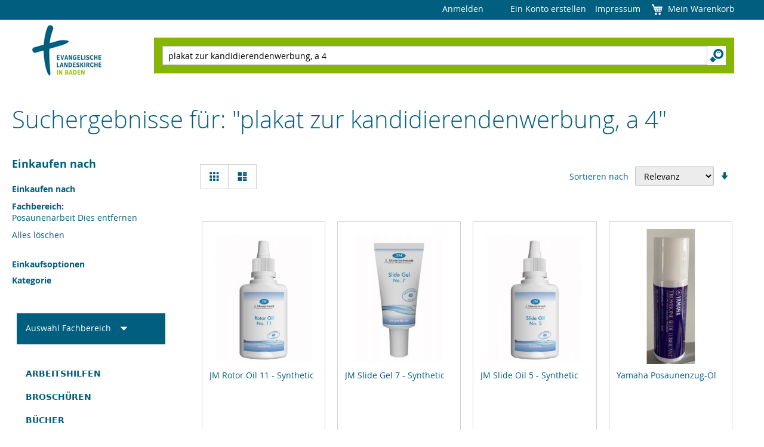

--- FILE ---
content_type: text/html; charset=UTF-8
request_url: https://shop.ekiba.de/catalogsearch/result/index/?division=4&p=7&q=plakat+zur+kandidierendenwerbung%2C+a+4
body_size: 15079
content:
<!doctype html>
<html lang="de">
    <head >
                <meta charset="utf-8"/>
<meta name="title" content="Suchergebnisse für: &quot;plakat zur kandidierendenwerbung, a 4&quot;  | Evangelische Landeskirche in Baden"/>
<meta name="description" content="Default Description"/>
<meta name="keywords" content="Magento, Varien, E-commerce"/>
<meta name="robots" content="INDEX,FOLLOW"/>
<meta name="viewport" content="width=device-width, initial-scale=1"/>
<title>Suchergebnisse für: &quot;plakat zur kandidierendenwerbung, a 4&quot;  | Evangelische Landeskirche in Baden</title>
<link  rel="stylesheet" type="text/css"  media="all" href="https://shop.ekiba.de/static/version1768233884/_cache/merged/dc4a23dbea49c18c1001b3df8eeea3ec.min.css" />
<link  rel="stylesheet" type="text/css"  media="print" href="https://shop.ekiba.de/static/version1768233884/frontend/Webcommerce/ekiba/de_DE/css/print.min.css" />





<link  rel="icon" type="image/x-icon" href="https://shop.ekiba.de/media/favicon/stores/1/favicon.gif" />
<link  rel="shortcut icon" type="image/x-icon" href="https://shop.ekiba.de/media/favicon/stores/1/favicon.gif" />
            
    </head>
    <body data-container="body"
          data-mage-init='{"loaderAjax": {}, "loader": { "icon": "https://shop.ekiba.de/static/version1768233884/frontend/Webcommerce/ekiba/de_DE/images/loader-2.gif"}}'
        id="html-body" class="page-products page-with-filter catalogsearch-result-index page-layout-2columns-left">
        



<div class="cookie-status-message" id="cookie-status">
    Der Shop funktioniert nicht richtig, wenn Cookies deaktiviert sind.</div>




    <noscript>
        <div class="message global noscript">
            <div class="content">
                <p>
                    <strong>JavaScript scheint in Ihrem Browser deaktiviert zu sein.</strong>
                    <span>
                        Um unsere Website in bester Weise zu erfahren, aktivieren Sie Javascript in Ihrem Browser.                    </span>
                </p>
            </div>
        </div>
    </noscript>



<div class="page-wrapper"><header class="page-header"><div class="panel wrapper"><div class="panel header"><ul class="header links"><li class="link authorization-link" data-label="oder">
    <a href="https://shop.ekiba.de/customer/account/login/"        >Anmelden</a>
</li>
<li class="item link compare" data-bind="scope: 'compareProducts'" data-role="compare-products-link">
    <a class="action compare no-display" title="Produkte&#x20;vergleichen"
       data-bind="attr: {'href': compareProducts().listUrl}, css: {'no-display': !compareProducts().count}"
    >
        Produkte vergleichen        <span class="counter qty" data-bind="text: compareProducts().countCaption"></span>
    </a>
</li>

    <li class="greet welcome" data-bind="scope: 'customer'">
        <!-- ko if: customer().fullname  -->
        <span class="logged-in"
              data-bind="text: new String('Willkommen, %1!').
              replace('%1', customer().fullname)">
        </span>
        <!-- /ko -->
        <!-- ko ifnot: customer().fullname  -->
        <span class="not-logged-in"
              data-bind="text: ''"></span>
                <!-- /ko -->
    </li>
        
<li><a href="https://shop.ekiba.de/customer/account/create/" id="idf4rvI0eo" >Ein Konto erstellen</a></li><li><a href="https://shop.ekiba.de/impressum/" id="idIMto9uCm" >Impressum</a></li></ul>
<div data-block="minicart" class="minicart-wrapper">
    <a class="action showcart" href="https://shop.ekiba.de/checkout/cart/"
       data-bind="scope: 'minicart_content'">
        <span class="text">Mein Warenkorb</span>
        <span class="counter qty empty"
              data-bind="css: { empty: !!getCartParam('summary_count') == false && !isLoading() },
               blockLoader: isLoading">
            <span class="counter-number">
                <!-- ko if: getCartParam('summary_count') -->
                <!-- ko text: getCartParam('summary_count').toLocaleString(window.LOCALE) --><!-- /ko -->
                <!-- /ko -->
            </span>
            <span class="counter-label">
            <!-- ko if: getCartParam('summary_count') -->
                <!-- ko text: getCartParam('summary_count').toLocaleString(window.LOCALE) --><!-- /ko -->
                <!-- ko i18n: 'items' --><!-- /ko -->
            <!-- /ko -->
            </span>
        </span>
    </a>
            <div class="block block-minicart"
             data-role="dropdownDialog"
             data-mage-init='{"dropdownDialog":{
                "appendTo":"[data-block=minicart]",
                "triggerTarget":".showcart",
                "timeout": "2000",
                "closeOnMouseLeave": false,
                "closeOnEscape": true,
                "triggerClass":"active",
                "parentClass":"active",
                "buttons":[]}}'>
            <div id="minicart-content-wrapper" data-bind="scope: 'minicart_content'">
                <!-- ko template: getTemplate() --><!-- /ko -->
            </div>
                    </div>
            
</div>
<a class="action skip contentarea"
   href="#contentarea">
    <span>
        Direkt zum Inhalt    </span>
</a>
</div></div><div class="header content"><span data-action="toggle-nav" class="action nav-toggle"><span>Navigation umschalten</span></span>
<a
    class="logo"
    href="https://shop.ekiba.de/"
    title="Evangelische&#x20;Landeskirche&#x20;in&#x20;Baden">
    <img src="https://shop.ekiba.de/static/version1768233884/frontend/Webcommerce/ekiba/de_DE/images/logo.png"
         title="Logo der Evangelische Landeskirche in Baden - zur Startseite"
         alt="Logo der Evangelische Landeskirche in Baden - zur Startseite"
                            />
</a>
<div class="block block-search">
    <div class="block block-title"><strong>Suchen</strong></div>
    <div class="block block-content">
        <form class="form minisearch" id="search_mini_form"
              action="https://shop.ekiba.de/catalogsearch/result/" method="get">
                        <div class="field search">
                <label class="label" for="search" data-role="minisearch-label">
                    <span>Suchen</span>
                </label>
                <div class="control">
                    <input id="search"
                           data-mage-init='{
                            "quickSearch": {
                                "formSelector": "#search_mini_form",
                                "url": "",
                                "destinationSelector": "#search_autocomplete",
                                "minSearchLength": "1"
                            }
                        }'
                           type="text"
                           name="q"
                           value="plakat zur kandidierendenwerbung, a 4"
                           placeholder="Hier&#x20;den&#x20;ganzen&#x20;Shop&#x20;durchsuchen..."
                           class="input-text"
                           maxlength="128"
                           role="combobox"
                           aria-haspopup="false"
                           aria-autocomplete="both"
                           autocomplete="off"
                           aria-expanded="false"/>
                    <div id="search_autocomplete" class="search-autocomplete"></div>
                    <div class="nested">
    <a class="action advanced" href="https://shop.ekiba.de/catalogsearch/advanced/" data-action="advanced-search">
        Erweiterte Suche    </a>
</div>
                </div>
            </div>
            <div class="actions">
                <button type="submit"
                        title="Suchen"
                        class="action search"
                >
                    <span>Suchen</span>
                </button>
            </div>
        </form>
    </div>
</div>
</div></header>    <div class="sections nav-sections">
                <ul class="section-items nav-sections-items"
             data-mage-init='{"tabs":{"openedState":"active"}}'>
                                                            <li class="section-item-title nav-sections-item-title" role="none">
                    <a class="nav-sections-item-switch"
                        id="section-label-nav-sections-title"
                        data-role="collapsible"
                        role="tab"
                        data-toggle="switch"
                        href="#store-links">
                        Konto                    </a>
                </li>
                                    </ul>
                                            <div class="section-item-content nav-sections-item-content"
                aria-labelledby="section-label-nav-sections-title"
                id="store-links"
                data-role="content" role="tabpanel" tabindex="0">
                <!-- Account links -->            </div>
                        </div>
<main id="maincontent" class="page-main"><a id="contentarea" tabindex="-1"></a>
<div class="page-title-wrapper">
    <h1 class="page-title"
                >
        <span class="base" data-ui-id="page-title-wrapper" >Suchergebnisse für: &quot;plakat zur kandidierendenwerbung, a 4&quot;</span>    </h1>
    </div>
<div class="page messages"><div data-placeholder="messages"></div>
<div data-bind="scope: 'messages'">
    <!-- ko if: cookieMessages && cookieMessages.length > 0 -->
    <div aria-atomic="true" role="alert" data-bind="foreach: { data: cookieMessages, as: 'message' }" class="messages">
        <div data-bind="attr: {
            class: 'message-' + message.type + ' ' + message.type + ' message',
            'data-ui-id': 'message-' + message.type
        }">
            <div data-bind="html: $parent.prepareMessageForHtml(message.text)"></div>
        </div>
    </div>
    <!-- /ko -->

    <!-- ko if: messages().messages && messages().messages.length > 0 -->
    <div aria-atomic="true" role="alert" class="messages" data-bind="foreach: {
        data: messages().messages, as: 'message'
    }">
        <div data-bind="attr: {
            class: 'message-' + message.type + ' ' + message.type + ' message',
            'data-ui-id': 'message-' + message.type
        }">
            <div data-bind="html: $parent.prepareMessageForHtml(message.text)"></div>
        </div>
    </div>
    <!-- /ko -->
</div>

</div><div class="columns"><div class="column main"><input name="form_key" type="hidden" value="x7QxI24E87FyK06E" /><div id="authenticationPopup" data-bind="scope:'authenticationPopup', style: {display: 'none'}">
            <!-- ko template: getTemplate() --><!-- /ko -->
        
</div>




    <div class="search results">
        <div class="products wrapper grid products-grid category-products-grid">
    <ol class="products list items product-items">
            </ol>
</div>


            <div class="toolbar toolbar-products" data-mage-init='{"productListToolbarForm":{"mode":"product_list_mode","direction":"product_list_dir","order":"product_list_order","limit":"product_list_limit","modeDefault":"grid","directionDefault":"desc","orderDefault":"relevance","limitDefault":12,"url":"https:\/\/shop.ekiba.de\/catalogsearch\/result\/index\/?division=4&p=7&q=plakat+zur+kandidierendenwerbung%2C+a+4","formKey":"x7QxI24E87FyK06E","post":false}}'>
                                        <div class="modes">
                            <strong class="modes-label" id="modes-label">Ansicht als</strong>
                                                <strong title="Raster"
                            class="modes-mode active mode-grid"
                            data-value="grid">
                        <span>Raster</span>
                    </strong>
                                                                <a class="modes-mode mode-list"
                       title="Liste"
                       href="#"
                       data-role="mode-switcher"
                       data-value="list"
                       id="mode-list"
                       aria-labelledby="modes-label mode-list">
                        <span>Liste</span>
                    </a>
                                        </div>
                        <p class="toolbar-amount" id="toolbar-amount">
            Artikel <span class="toolbar-number">73</span>-<span class="toolbar-number">84</span> von <span class="toolbar-number">191</span>    </p>
                            <div class="toolbar-sorter sorter">
    <label class="sorter-label" for="sorter">Sortieren nach</label>
    <select id="sorter" data-role="sorter" class="sorter-options">
                    <option value="name"
                                >
                Produktname            </option>
                    <option value="price"
                                >
                Preis            </option>
                    <option value="relevance"
                                    selected="selected"
                                >
                Relevanz            </option>
            </select>
            <a title="In&#x20;aufsteigender&#x20;Reihenfolge"
           href="#"
           class="action sorter-action sort-desc"
           data-role="direction-switcher"
           data-value="asc">
            <span>In aufsteigender Reihenfolge</span>
        </a>
    </div>
                        </div>
            <div class="products wrapper grid products-grid">
        <ol class="products list items product-items">
                                        <li class="item product product-item">
                    <div class="product-item-info"
                         id="product-item-info_1450"
                         data-container="product-grid">
                                                                        <a href="https://shop.ekiba.de/jm-rotor-oil-11-synthetic.html"
                           class="product photo product-item-photo"
                           tabindex="-1">
                            <span class="product-image-container product-image-container-1450">
    <span class="product-image-wrapper">
        <img class="product-image-photo"
                        src="https://shop.ekiba.de/media/catalog/product/cache/759aab95911eae8dbc6199135e3d9797/j/m/jm_no-11-rotor-oil.jpg"
            loading="lazy"
            width="240"
            height="300"
            alt="JM&#x20;Rotor&#x20;Oil&#x20;11&#x20;-&#x20;Synthetic"/></span>
</span>
                        </a>
                        <div class="product details product-item-details">
                                                        <strong class="product name product-item-name">
                                <a class="product-item-link"
                                   href="https://shop.ekiba.de/jm-rotor-oil-11-synthetic.html">
                                    JM Rotor Oil 11 - Synthetic                                </a>
                            </strong>
                                                        <div class="price-box price-final_price" data-role="priceBox" data-product-id="1450" data-price-box="product-id-1450">
    

<span class="price-container price-final_price&#x20;tax&#x20;weee"
        >
        <span  id="product-price-1450"                data-price-amount="8.5"
        data-price-type="finalPrice"
        class="price-wrapper "
    ><span class="price">8,50 €</span></span>
        </span>

</div><div class="price-details">
                                        <span class="tax-details">
                                            Inkl. 19% Steuern                        <span class="tax-separator">, </span>
                                        <span class="shipping-cost-details">
                        excl. <a href="https://shop.ekiba.de/lieferung" title="Öffnet einen internen Link zur Seite Lieferung auf der die Versandkosten präsentiert werden">Versandkosten</a>                    </span>
                </span>
                        </div>

                            
                            <div class="product-item-inner">
                                <div class="product actions product-item-actions">
                                    <div class="actions-primary">
                                                                                                                                <form data-role="tocart-form"
                                                  data-product-sku="31-80000304"
                                                  action="https://shop.ekiba.de/checkout/cart/add/uenc/aHR0cHM6Ly9zaG9wLmVraWJhLmRlL2NhdGFsb2dzZWFyY2gvcmVzdWx0L2luZGV4Lz9kaXZpc2lvbj00JnA9NyZxPXBsYWthdCt6dXIra2FuZGlkaWVyZW5kZW53ZXJidW5nJTJDK2ErNA~~/product/1450/"
                                                  method="post">
                                                                                                                                                <input type="hidden"
                                                       name="product"
                                                       value="1450">
                                                <input type="hidden"
                                                       name="uenc"
                                                       value="[base64]~">
                                                <input name="form_key" type="hidden" value="x7QxI24E87FyK06E" />                                                <button type="submit"
                                                        title="In&#x20;den&#x20;Warenkorb"
                                                        class="action tocart primary"
                                                        disabled>
                                                    <span>In den Warenkorb</span>
                                                </button>
                                            </form>
                                                                            </div>
                                                                        <div data-role="add-to-links" class="actions-secondary">
                                                                                    <a href="#"
   class="action tocompare"
   title="Zur Vergleichsliste hinzufügen"
   aria-label="Zur Vergleichsliste hinzufügen"
   data-post='{"action":"https:\/\/shop.ekiba.de\/catalog\/product_compare\/add\/","data":{"product":"1450","uenc":"aHR0cHM6Ly9zaG9wLmVraWJhLmRlL2NhdGFsb2dzZWFyY2gvcmVzdWx0L2luZGV4Lz9kaXZpc2lvbj00JnA9NyZxPXBsYWthdCt6dXIra2FuZGlkaWVyZW5kZW53ZXJidW5nJTJDK2ErNA~~"}}'
   role="button">
    <span>Zur Vergleichsliste hinzufügen</span>
</a>
                                                                            </div>
                                                                    </div>
                                                            </div>
                        </div>
                    </div>
                                    </li>
                            <li class="item product product-item">
                    <div class="product-item-info"
                         id="product-item-info_1449"
                         data-container="product-grid">
                                                                        <a href="https://shop.ekiba.de/jm-slide-gel-7-synthetic.html"
                           class="product photo product-item-photo"
                           tabindex="-1">
                            <span class="product-image-container product-image-container-1449">
    <span class="product-image-wrapper">
        <img class="product-image-photo"
                        src="https://shop.ekiba.de/media/catalog/product/cache/759aab95911eae8dbc6199135e3d9797/j/m/jm_no-7-slide-gel.jpg"
            loading="lazy"
            width="240"
            height="300"
            alt="JM&#x20;Slide&#x20;Gel&#x20;7&#x20;-&#x20;Synthetic"/></span>
</span>
                        </a>
                        <div class="product details product-item-details">
                                                        <strong class="product name product-item-name">
                                <a class="product-item-link"
                                   href="https://shop.ekiba.de/jm-slide-gel-7-synthetic.html">
                                    JM Slide Gel 7 - Synthetic                                </a>
                            </strong>
                                                        <div class="price-box price-final_price" data-role="priceBox" data-product-id="1449" data-price-box="product-id-1449">
    

<span class="price-container price-final_price&#x20;tax&#x20;weee"
        >
        <span  id="product-price-1449"                data-price-amount="8.5"
        data-price-type="finalPrice"
        class="price-wrapper "
    ><span class="price">8,50 €</span></span>
        </span>

</div><div class="price-details">
                                        <span class="tax-details">
                                            Inkl. 19% Steuern                        <span class="tax-separator">, </span>
                                        <span class="shipping-cost-details">
                        excl. <a href="https://shop.ekiba.de/lieferung" title="Öffnet einen internen Link zur Seite Lieferung auf der die Versandkosten präsentiert werden">Versandkosten</a>                    </span>
                </span>
                        </div>

                            
                            <div class="product-item-inner">
                                <div class="product actions product-item-actions">
                                    <div class="actions-primary">
                                                                                                                                <form data-role="tocart-form"
                                                  data-product-sku="31-80000303"
                                                  action="https://shop.ekiba.de/checkout/cart/add/uenc/aHR0cHM6Ly9zaG9wLmVraWJhLmRlL2NhdGFsb2dzZWFyY2gvcmVzdWx0L2luZGV4Lz9kaXZpc2lvbj00JnA9NyZxPXBsYWthdCt6dXIra2FuZGlkaWVyZW5kZW53ZXJidW5nJTJDK2ErNA~~/product/1449/"
                                                  method="post">
                                                                                                                                                <input type="hidden"
                                                       name="product"
                                                       value="1449">
                                                <input type="hidden"
                                                       name="uenc"
                                                       value="[base64]~">
                                                <input name="form_key" type="hidden" value="x7QxI24E87FyK06E" />                                                <button type="submit"
                                                        title="In&#x20;den&#x20;Warenkorb"
                                                        class="action tocart primary"
                                                        disabled>
                                                    <span>In den Warenkorb</span>
                                                </button>
                                            </form>
                                                                            </div>
                                                                        <div data-role="add-to-links" class="actions-secondary">
                                                                                    <a href="#"
   class="action tocompare"
   title="Zur Vergleichsliste hinzufügen"
   aria-label="Zur Vergleichsliste hinzufügen"
   data-post='{"action":"https:\/\/shop.ekiba.de\/catalog\/product_compare\/add\/","data":{"product":"1449","uenc":"aHR0cHM6Ly9zaG9wLmVraWJhLmRlL2NhdGFsb2dzZWFyY2gvcmVzdWx0L2luZGV4Lz9kaXZpc2lvbj00JnA9NyZxPXBsYWthdCt6dXIra2FuZGlkaWVyZW5kZW53ZXJidW5nJTJDK2ErNA~~"}}'
   role="button">
    <span>Zur Vergleichsliste hinzufügen</span>
</a>
                                                                            </div>
                                                                    </div>
                                                            </div>
                        </div>
                    </div>
                                    </li>
                            <li class="item product product-item">
                    <div class="product-item-info"
                         id="product-item-info_1448"
                         data-container="product-grid">
                                                                        <a href="https://shop.ekiba.de/jm-slide-oil-5.html"
                           class="product photo product-item-photo"
                           tabindex="-1">
                            <span class="product-image-container product-image-container-1448">
    <span class="product-image-wrapper">
        <img class="product-image-photo"
                        src="https://shop.ekiba.de/media/catalog/product/cache/759aab95911eae8dbc6199135e3d9797/j/m/jm_no-5-slide-oil.jpg"
            loading="lazy"
            width="240"
            height="300"
            alt="JM&#x20;Slide&#x20;Oil&#x20;5&#x20;-&#x20;Synthetic"/></span>
</span>
                        </a>
                        <div class="product details product-item-details">
                                                        <strong class="product name product-item-name">
                                <a class="product-item-link"
                                   href="https://shop.ekiba.de/jm-slide-oil-5.html">
                                    JM Slide Oil 5 - Synthetic                                </a>
                            </strong>
                                                        <div class="price-box price-final_price" data-role="priceBox" data-product-id="1448" data-price-box="product-id-1448">
    

<span class="price-container price-final_price&#x20;tax&#x20;weee"
        >
        <span  id="product-price-1448"                data-price-amount="8.5"
        data-price-type="finalPrice"
        class="price-wrapper "
    ><span class="price">8,50 €</span></span>
        </span>

</div><div class="price-details">
                                        <span class="tax-details">
                                            Inkl. 19% Steuern                        <span class="tax-separator">, </span>
                                        <span class="shipping-cost-details">
                        excl. <a href="https://shop.ekiba.de/lieferung" title="Öffnet einen internen Link zur Seite Lieferung auf der die Versandkosten präsentiert werden">Versandkosten</a>                    </span>
                </span>
                        </div>

                            
                            <div class="product-item-inner">
                                <div class="product actions product-item-actions">
                                    <div class="actions-primary">
                                                                                                                                <form data-role="tocart-form"
                                                  data-product-sku="31-80000302"
                                                  action="https://shop.ekiba.de/checkout/cart/add/uenc/aHR0cHM6Ly9zaG9wLmVraWJhLmRlL2NhdGFsb2dzZWFyY2gvcmVzdWx0L2luZGV4Lz9kaXZpc2lvbj00JnA9NyZxPXBsYWthdCt6dXIra2FuZGlkaWVyZW5kZW53ZXJidW5nJTJDK2ErNA~~/product/1448/"
                                                  method="post">
                                                                                                                                                <input type="hidden"
                                                       name="product"
                                                       value="1448">
                                                <input type="hidden"
                                                       name="uenc"
                                                       value="[base64]~">
                                                <input name="form_key" type="hidden" value="x7QxI24E87FyK06E" />                                                <button type="submit"
                                                        title="In&#x20;den&#x20;Warenkorb"
                                                        class="action tocart primary"
                                                        disabled>
                                                    <span>In den Warenkorb</span>
                                                </button>
                                            </form>
                                                                            </div>
                                                                        <div data-role="add-to-links" class="actions-secondary">
                                                                                    <a href="#"
   class="action tocompare"
   title="Zur Vergleichsliste hinzufügen"
   aria-label="Zur Vergleichsliste hinzufügen"
   data-post='{"action":"https:\/\/shop.ekiba.de\/catalog\/product_compare\/add\/","data":{"product":"1448","uenc":"aHR0cHM6Ly9zaG9wLmVraWJhLmRlL2NhdGFsb2dzZWFyY2gvcmVzdWx0L2luZGV4Lz9kaXZpc2lvbj00JnA9NyZxPXBsYWthdCt6dXIra2FuZGlkaWVyZW5kZW53ZXJidW5nJTJDK2ErNA~~"}}'
   role="button">
    <span>Zur Vergleichsliste hinzufügen</span>
</a>
                                                                            </div>
                                                                    </div>
                                                            </div>
                        </div>
                    </div>
                                    </li>
                            <li class="item product product-item">
                    <div class="product-item-info"
                         id="product-item-info_1447"
                         data-container="product-grid">
                                                                        <a href="https://shop.ekiba.de/yamaha-posaunenzug-ol.html"
                           class="product photo product-item-photo"
                           tabindex="-1">
                            <span class="product-image-container product-image-container-1447">
    <span class="product-image-wrapper">
        <img class="product-image-photo"
                        src="https://shop.ekiba.de/media/catalog/product/cache/759aab95911eae8dbc6199135e3d9797/y/a/yamaha_zug_l.jpg"
            loading="lazy"
            width="240"
            height="300"
            alt="Yamaha&#x20;Posaunenzug-&#xD6;l"/></span>
</span>
                        </a>
                        <div class="product details product-item-details">
                                                        <strong class="product name product-item-name">
                                <a class="product-item-link"
                                   href="https://shop.ekiba.de/yamaha-posaunenzug-ol.html">
                                    Yamaha Posaunenzug-Öl                                </a>
                            </strong>
                                                        <div class="price-box price-final_price" data-role="priceBox" data-product-id="1447" data-price-box="product-id-1447">
    

<span class="price-container price-final_price&#x20;tax&#x20;weee"
        >
        <span  id="product-price-1447"                data-price-amount="11.5"
        data-price-type="finalPrice"
        class="price-wrapper "
    ><span class="price">11,50 €</span></span>
        </span>

</div><div class="price-details">
                                        <span class="tax-details">
                                            Inkl. 19% Steuern                        <span class="tax-separator">, </span>
                                        <span class="shipping-cost-details">
                        excl. <a href="https://shop.ekiba.de/lieferung" title="Öffnet einen internen Link zur Seite Lieferung auf der die Versandkosten präsentiert werden">Versandkosten</a>                    </span>
                </span>
                        </div>

                            
                            <div class="product-item-inner">
                                <div class="product actions product-item-actions">
                                    <div class="actions-primary">
                                                                                                                                <form data-role="tocart-form"
                                                  data-product-sku="31-80000506"
                                                  action="https://shop.ekiba.de/checkout/cart/add/uenc/aHR0cHM6Ly9zaG9wLmVraWJhLmRlL2NhdGFsb2dzZWFyY2gvcmVzdWx0L2luZGV4Lz9kaXZpc2lvbj00JnA9NyZxPXBsYWthdCt6dXIra2FuZGlkaWVyZW5kZW53ZXJidW5nJTJDK2ErNA~~/product/1447/"
                                                  method="post">
                                                                                                                                                <input type="hidden"
                                                       name="product"
                                                       value="1447">
                                                <input type="hidden"
                                                       name="uenc"
                                                       value="[base64]~">
                                                <input name="form_key" type="hidden" value="x7QxI24E87FyK06E" />                                                <button type="submit"
                                                        title="In&#x20;den&#x20;Warenkorb"
                                                        class="action tocart primary"
                                                        disabled>
                                                    <span>In den Warenkorb</span>
                                                </button>
                                            </form>
                                                                            </div>
                                                                        <div data-role="add-to-links" class="actions-secondary">
                                                                                    <a href="#"
   class="action tocompare"
   title="Zur Vergleichsliste hinzufügen"
   aria-label="Zur Vergleichsliste hinzufügen"
   data-post='{"action":"https:\/\/shop.ekiba.de\/catalog\/product_compare\/add\/","data":{"product":"1447","uenc":"aHR0cHM6Ly9zaG9wLmVraWJhLmRlL2NhdGFsb2dzZWFyY2gvcmVzdWx0L2luZGV4Lz9kaXZpc2lvbj00JnA9NyZxPXBsYWthdCt6dXIra2FuZGlkaWVyZW5kZW53ZXJidW5nJTJDK2ErNA~~"}}'
   role="button">
    <span>Zur Vergleichsliste hinzufügen</span>
</a>
                                                                            </div>
                                                                    </div>
                                                            </div>
                        </div>
                    </div>
                                    </li>
                            <li class="item product product-item">
                    <div class="product-item-info"
                         id="product-item-info_1446"
                         data-container="product-grid">
                                                                        <a href="https://shop.ekiba.de/la-tromba-ventilol-t2-light.html"
                           class="product photo product-item-photo"
                           tabindex="-1">
                            <span class="product-image-container product-image-container-1446">
    <span class="product-image-wrapper">
        <img class="product-image-photo"
                        src="https://shop.ekiba.de/media/catalog/product/cache/759aab95911eae8dbc6199135e3d9797/l/a/la_tromba_ventil_l_t2.jpg"
            loading="lazy"
            width="240"
            height="300"
            alt="La&#x20;Tromba&#x20;Ventil&#xF6;l&#x20;T2&#x20;Light"/></span>
</span>
                        </a>
                        <div class="product details product-item-details">
                                                        <strong class="product name product-item-name">
                                <a class="product-item-link"
                                   href="https://shop.ekiba.de/la-tromba-ventilol-t2-light.html">
                                    La Tromba Ventilöl T2 Light                                </a>
                            </strong>
                                                        <div class="price-box price-final_price" data-role="priceBox" data-product-id="1446" data-price-box="product-id-1446">
    

<span class="price-container price-final_price&#x20;tax&#x20;weee"
        >
        <span  id="product-price-1446"                data-price-amount="6"
        data-price-type="finalPrice"
        class="price-wrapper "
    ><span class="price">6,00 €</span></span>
        </span>

</div><div class="price-details">
                                        <span class="tax-details">
                                            Inkl. 19% Steuern                        <span class="tax-separator">, </span>
                                        <span class="shipping-cost-details">
                        excl. <a href="https://shop.ekiba.de/lieferung" title="Öffnet einen internen Link zur Seite Lieferung auf der die Versandkosten präsentiert werden">Versandkosten</a>                    </span>
                </span>
                        </div>

                            
                            <div class="product-item-inner">
                                <div class="product actions product-item-actions">
                                    <div class="actions-primary">
                                                                                                                                <form data-role="tocart-form"
                                                  data-product-sku="31-80000505"
                                                  action="https://shop.ekiba.de/checkout/cart/add/uenc/aHR0cHM6Ly9zaG9wLmVraWJhLmRlL2NhdGFsb2dzZWFyY2gvcmVzdWx0L2luZGV4Lz9kaXZpc2lvbj00JnA9NyZxPXBsYWthdCt6dXIra2FuZGlkaWVyZW5kZW53ZXJidW5nJTJDK2ErNA~~/product/1446/"
                                                  method="post">
                                                                                                                                                <input type="hidden"
                                                       name="product"
                                                       value="1446">
                                                <input type="hidden"
                                                       name="uenc"
                                                       value="[base64]~">
                                                <input name="form_key" type="hidden" value="x7QxI24E87FyK06E" />                                                <button type="submit"
                                                        title="In&#x20;den&#x20;Warenkorb"
                                                        class="action tocart primary"
                                                        disabled>
                                                    <span>In den Warenkorb</span>
                                                </button>
                                            </form>
                                                                            </div>
                                                                        <div data-role="add-to-links" class="actions-secondary">
                                                                                    <a href="#"
   class="action tocompare"
   title="Zur Vergleichsliste hinzufügen"
   aria-label="Zur Vergleichsliste hinzufügen"
   data-post='{"action":"https:\/\/shop.ekiba.de\/catalog\/product_compare\/add\/","data":{"product":"1446","uenc":"aHR0cHM6Ly9zaG9wLmVraWJhLmRlL2NhdGFsb2dzZWFyY2gvcmVzdWx0L2luZGV4Lz9kaXZpc2lvbj00JnA9NyZxPXBsYWthdCt6dXIra2FuZGlkaWVyZW5kZW53ZXJidW5nJTJDK2ErNA~~"}}'
   role="button">
    <span>Zur Vergleichsliste hinzufügen</span>
</a>
                                                                            </div>
                                                                    </div>
                                                            </div>
                        </div>
                    </div>
                                    </li>
                            <li class="item product product-item">
                    <div class="product-item-info"
                         id="product-item-info_1445"
                         data-container="product-grid">
                                                                        <a href="https://shop.ekiba.de/la-tromba-slide-cork-grease.html"
                           class="product photo product-item-photo"
                           tabindex="-1">
                            <span class="product-image-container product-image-container-1445">
    <span class="product-image-wrapper">
        <img class="product-image-photo"
                        src="https://shop.ekiba.de/media/catalog/product/cache/759aab95911eae8dbc6199135e3d9797/l/a/la_tromba_stimmzugfett.jpg"
            loading="lazy"
            width="240"
            height="300"
            alt="La&#x20;Tromba&#x20;Slide&#x20;&amp;&#x20;Cork&#x20;Grease"/></span>
</span>
                        </a>
                        <div class="product details product-item-details">
                                                        <strong class="product name product-item-name">
                                <a class="product-item-link"
                                   href="https://shop.ekiba.de/la-tromba-slide-cork-grease.html">
                                    La Tromba Slide &amp; Cork Grease                                </a>
                            </strong>
                                                        <div class="price-box price-final_price" data-role="priceBox" data-product-id="1445" data-price-box="product-id-1445">
    

<span class="price-container price-final_price&#x20;tax&#x20;weee"
        >
        <span  id="product-price-1445"                data-price-amount="6.5"
        data-price-type="finalPrice"
        class="price-wrapper "
    ><span class="price">6,50 €</span></span>
        </span>

</div><div class="price-details">
                                        <span class="tax-details">
                                            Inkl. 19% Steuern                        <span class="tax-separator">, </span>
                                        <span class="shipping-cost-details">
                        excl. <a href="https://shop.ekiba.de/lieferung" title="Öffnet einen internen Link zur Seite Lieferung auf der die Versandkosten präsentiert werden">Versandkosten</a>                    </span>
                </span>
                        </div>

                            
                            <div class="product-item-inner">
                                <div class="product actions product-item-actions">
                                    <div class="actions-primary">
                                                                                                                                <form data-role="tocart-form"
                                                  data-product-sku="31-80000402"
                                                  action="https://shop.ekiba.de/checkout/cart/add/uenc/aHR0cHM6Ly9zaG9wLmVraWJhLmRlL2NhdGFsb2dzZWFyY2gvcmVzdWx0L2luZGV4Lz9kaXZpc2lvbj00JnA9NyZxPXBsYWthdCt6dXIra2FuZGlkaWVyZW5kZW53ZXJidW5nJTJDK2ErNA~~/product/1445/"
                                                  method="post">
                                                                                                                                                <input type="hidden"
                                                       name="product"
                                                       value="1445">
                                                <input type="hidden"
                                                       name="uenc"
                                                       value="[base64]~">
                                                <input name="form_key" type="hidden" value="x7QxI24E87FyK06E" />                                                <button type="submit"
                                                        title="In&#x20;den&#x20;Warenkorb"
                                                        class="action tocart primary"
                                                        disabled>
                                                    <span>In den Warenkorb</span>
                                                </button>
                                            </form>
                                                                            </div>
                                                                        <div data-role="add-to-links" class="actions-secondary">
                                                                                    <a href="#"
   class="action tocompare"
   title="Zur Vergleichsliste hinzufügen"
   aria-label="Zur Vergleichsliste hinzufügen"
   data-post='{"action":"https:\/\/shop.ekiba.de\/catalog\/product_compare\/add\/","data":{"product":"1445","uenc":"aHR0cHM6Ly9zaG9wLmVraWJhLmRlL2NhdGFsb2dzZWFyY2gvcmVzdWx0L2luZGV4Lz9kaXZpc2lvbj00JnA9NyZxPXBsYWthdCt6dXIra2FuZGlkaWVyZW5kZW53ZXJidW5nJTJDK2ErNA~~"}}'
   role="button">
    <span>Zur Vergleichsliste hinzufügen</span>
</a>
                                                                            </div>
                                                                    </div>
                                                            </div>
                        </div>
                    </div>
                                    </li>
                            <li class="item product product-item">
                    <div class="product-item-info"
                         id="product-item-info_1405"
                         data-container="product-grid">
                                                                        <a href="https://shop.ekiba.de/blasermusik-2025-trompetenstimmen-in-b.html"
                           class="product photo product-item-photo"
                           tabindex="-1">
                            <span class="product-image-container product-image-container-1405">
    <span class="product-image-wrapper">
        <img class="product-image-photo"
                        src="https://shop.ekiba.de/media/catalog/product/cache/759aab95911eae8dbc6199135e3d9797/b/l/bl_sermusik_2025_in_b.jpg"
            loading="lazy"
            width="240"
            height="300"
            alt="Copyright"/></span>
</span>
                        </a>
                        <div class="product details product-item-details">
                                                        <strong class="product name product-item-name">
                                <a class="product-item-link"
                                   href="https://shop.ekiba.de/blasermusik-2025-trompetenstimmen-in-b.html">
                                    Bläsermusik 2025 - Trompetenstimmen in B                                </a>
                            </strong>
                                                        <div class="price-box price-final_price" data-role="priceBox" data-product-id="1405" data-price-box="product-id-1405">
    

<span class="price-container price-final_price&#x20;tax&#x20;weee"
        >
        <span  id="product-price-1405"                data-price-amount="17"
        data-price-type="finalPrice"
        class="price-wrapper "
    ><span class="price">17,00 €</span></span>
        </span>

</div><div class="price-details">
                                        <span class="tax-details">
                                            Inkl. 7% Steuern                        <span class="tax-separator">, </span>
                                        <span class="shipping-cost-details">
                        excl. <a href="https://shop.ekiba.de/lieferung" title="Öffnet einen internen Link zur Seite Lieferung auf der die Versandkosten präsentiert werden">Versandkosten</a>                    </span>
                </span>
                        </div>

                            
                            <div class="product-item-inner">
                                <div class="product actions product-item-actions">
                                    <div class="actions-primary">
                                                                                                                                <form data-role="tocart-form"
                                                  data-product-sku="31-20007107"
                                                  action="https://shop.ekiba.de/checkout/cart/add/uenc/aHR0cHM6Ly9zaG9wLmVraWJhLmRlL2NhdGFsb2dzZWFyY2gvcmVzdWx0L2luZGV4Lz9kaXZpc2lvbj00JnA9NyZxPXBsYWthdCt6dXIra2FuZGlkaWVyZW5kZW53ZXJidW5nJTJDK2ErNA~~/product/1405/"
                                                  method="post">
                                                                                                                                                <input type="hidden"
                                                       name="product"
                                                       value="1405">
                                                <input type="hidden"
                                                       name="uenc"
                                                       value="[base64]~">
                                                <input name="form_key" type="hidden" value="x7QxI24E87FyK06E" />                                                <button type="submit"
                                                        title="In&#x20;den&#x20;Warenkorb"
                                                        class="action tocart primary"
                                                        disabled>
                                                    <span>In den Warenkorb</span>
                                                </button>
                                            </form>
                                                                            </div>
                                                                        <div data-role="add-to-links" class="actions-secondary">
                                                                                    <a href="#"
   class="action tocompare"
   title="Zur Vergleichsliste hinzufügen"
   aria-label="Zur Vergleichsliste hinzufügen"
   data-post='{"action":"https:\/\/shop.ekiba.de\/catalog\/product_compare\/add\/","data":{"product":"1405","uenc":"aHR0cHM6Ly9zaG9wLmVraWJhLmRlL2NhdGFsb2dzZWFyY2gvcmVzdWx0L2luZGV4Lz9kaXZpc2lvbj00JnA9NyZxPXBsYWthdCt6dXIra2FuZGlkaWVyZW5kZW53ZXJidW5nJTJDK2ErNA~~"}}'
   role="button">
    <span>Zur Vergleichsliste hinzufügen</span>
</a>
                                                                            </div>
                                                                    </div>
                                                            </div>
                        </div>
                    </div>
                                    </li>
                            <li class="item product product-item">
                    <div class="product-item-info"
                         id="product-item-info_1386"
                         data-container="product-grid">
                                                                        <a href="https://shop.ekiba.de/reinigungsspirale-fur-posaune-tenorhorn-tuba.html"
                           class="product photo product-item-photo"
                           tabindex="-1">
                            <span class="product-image-container product-image-container-1386">
    <span class="product-image-wrapper">
        <img class="product-image-photo"
                        src="https://shop.ekiba.de/media/catalog/product/cache/759aab95911eae8dbc6199135e3d9797/r/e/reinigungsspirale_gewa.jpg"
            loading="lazy"
            width="240"
            height="300"
            alt="Reinigungsspirale&#x20;f&#xFC;r&#x20;Posaune,&#x20;Tenorhorn,&#x20;Tuba"/></span>
</span>
                        </a>
                        <div class="product details product-item-details">
                                                        <strong class="product name product-item-name">
                                <a class="product-item-link"
                                   href="https://shop.ekiba.de/reinigungsspirale-fur-posaune-tenorhorn-tuba.html">
                                    Reinigungsspirale für Posaune, Tenorhorn, Tuba                                </a>
                            </strong>
                                                        <div class="price-box price-final_price" data-role="priceBox" data-product-id="1386" data-price-box="product-id-1386">
    

<span class="price-container price-final_price&#x20;tax&#x20;weee"
        >
        <span  id="product-price-1386"                data-price-amount="18.5"
        data-price-type="finalPrice"
        class="price-wrapper "
    ><span class="price">18,50 €</span></span>
        </span>

</div><div class="price-details">
                                        <span class="tax-details">
                                            Inkl. 19% Steuern                        <span class="tax-separator">, </span>
                                        <span class="shipping-cost-details">
                        excl. <a href="https://shop.ekiba.de/lieferung" title="Öffnet einen internen Link zur Seite Lieferung auf der die Versandkosten präsentiert werden">Versandkosten</a>                    </span>
                </span>
                        </div>

                            
                            <div class="product-item-inner">
                                <div class="product actions product-item-actions">
                                    <div class="actions-primary">
                                                                                                                                <form data-role="tocart-form"
                                                  data-product-sku="31-80000103"
                                                  action="https://shop.ekiba.de/checkout/cart/add/uenc/aHR0cHM6Ly9zaG9wLmVraWJhLmRlL2NhdGFsb2dzZWFyY2gvcmVzdWx0L2luZGV4Lz9kaXZpc2lvbj00JnA9NyZxPXBsYWthdCt6dXIra2FuZGlkaWVyZW5kZW53ZXJidW5nJTJDK2ErNA~~/product/1386/"
                                                  method="post">
                                                                                                                                                <input type="hidden"
                                                       name="product"
                                                       value="1386">
                                                <input type="hidden"
                                                       name="uenc"
                                                       value="[base64]~">
                                                <input name="form_key" type="hidden" value="x7QxI24E87FyK06E" />                                                <button type="submit"
                                                        title="In&#x20;den&#x20;Warenkorb"
                                                        class="action tocart primary"
                                                        disabled>
                                                    <span>In den Warenkorb</span>
                                                </button>
                                            </form>
                                                                            </div>
                                                                        <div data-role="add-to-links" class="actions-secondary">
                                                                                    <a href="#"
   class="action tocompare"
   title="Zur Vergleichsliste hinzufügen"
   aria-label="Zur Vergleichsliste hinzufügen"
   data-post='{"action":"https:\/\/shop.ekiba.de\/catalog\/product_compare\/add\/","data":{"product":"1386","uenc":"aHR0cHM6Ly9zaG9wLmVraWJhLmRlL2NhdGFsb2dzZWFyY2gvcmVzdWx0L2luZGV4Lz9kaXZpc2lvbj00JnA9NyZxPXBsYWthdCt6dXIra2FuZGlkaWVyZW5kZW53ZXJidW5nJTJDK2ErNA~~"}}'
   role="button">
    <span>Zur Vergleichsliste hinzufügen</span>
</a>
                                                                            </div>
                                                                    </div>
                                                            </div>
                        </div>
                    </div>
                                    </li>
                            <li class="item product product-item">
                    <div class="product-item-info"
                         id="product-item-info_1383"
                         data-container="product-grid">
                                                                        <a href="https://shop.ekiba.de/blasermusik-2025.html"
                           class="product photo product-item-photo"
                           tabindex="-1">
                            <span class="product-image-container product-image-container-1383">
    <span class="product-image-wrapper">
        <img class="product-image-photo"
                        src="https://shop.ekiba.de/media/catalog/product/cache/759aab95911eae8dbc6199135e3d9797/b/l/bl_sermusik_2025.jpg"
            loading="lazy"
            width="240"
            height="300"
            alt="Bl&#xE4;sermusik&#x20;2025&#x20;"/></span>
</span>
                        </a>
                        <div class="product details product-item-details">
                                                        <strong class="product name product-item-name">
                                <a class="product-item-link"
                                   href="https://shop.ekiba.de/blasermusik-2025.html">
                                    Bläsermusik 2025                                 </a>
                            </strong>
                                                        <div class="price-box price-final_price" data-role="priceBox" data-product-id="1383" data-price-box="product-id-1383">
    

<span class="price-container price-final_price&#x20;tax&#x20;weee"
        >
        <span  id="product-price-1383"                data-price-amount="17"
        data-price-type="finalPrice"
        class="price-wrapper "
    ><span class="price">17,00 €</span></span>
        </span>

</div><div class="price-details">
                                        <span class="tax-details">
                                            Inkl. 7% Steuern                        <span class="tax-separator">, </span>
                                        <span class="shipping-cost-details">
                        excl. <a href="https://shop.ekiba.de/lieferung" title="Öffnet einen internen Link zur Seite Lieferung auf der die Versandkosten präsentiert werden">Versandkosten</a>                    </span>
                </span>
                        </div>

                            
                            <div class="product-item-inner">
                                <div class="product actions product-item-actions">
                                    <div class="actions-primary">
                                                                                                                                <form data-role="tocart-form"
                                                  data-product-sku="31-20007106"
                                                  action="https://shop.ekiba.de/checkout/cart/add/uenc/aHR0cHM6Ly9zaG9wLmVraWJhLmRlL2NhdGFsb2dzZWFyY2gvcmVzdWx0L2luZGV4Lz9kaXZpc2lvbj00JnA9NyZxPXBsYWthdCt6dXIra2FuZGlkaWVyZW5kZW53ZXJidW5nJTJDK2ErNA~~/product/1383/"
                                                  method="post">
                                                                                                                                                <input type="hidden"
                                                       name="product"
                                                       value="1383">
                                                <input type="hidden"
                                                       name="uenc"
                                                       value="[base64]~">
                                                <input name="form_key" type="hidden" value="x7QxI24E87FyK06E" />                                                <button type="submit"
                                                        title="In&#x20;den&#x20;Warenkorb"
                                                        class="action tocart primary"
                                                        disabled>
                                                    <span>In den Warenkorb</span>
                                                </button>
                                            </form>
                                                                            </div>
                                                                        <div data-role="add-to-links" class="actions-secondary">
                                                                                    <a href="#"
   class="action tocompare"
   title="Zur Vergleichsliste hinzufügen"
   aria-label="Zur Vergleichsliste hinzufügen"
   data-post='{"action":"https:\/\/shop.ekiba.de\/catalog\/product_compare\/add\/","data":{"product":"1383","uenc":"aHR0cHM6Ly9zaG9wLmVraWJhLmRlL2NhdGFsb2dzZWFyY2gvcmVzdWx0L2luZGV4Lz9kaXZpc2lvbj00JnA9NyZxPXBsYWthdCt6dXIra2FuZGlkaWVyZW5kZW53ZXJidW5nJTJDK2ErNA~~"}}'
   role="button">
    <span>Zur Vergleichsliste hinzufügen</span>
</a>
                                                                            </div>
                                                                    </div>
                                                            </div>
                        </div>
                    </div>
                                    </li>
                            <li class="item product product-item">
                    <div class="product-item-info"
                         id="product-item-info_1376"
                         data-container="product-grid">
                                                                        <a href="https://shop.ekiba.de/das-gema-freie-weihnachtsheft.html"
                           class="product photo product-item-photo"
                           tabindex="-1">
                            <span class="product-image-container product-image-container-1376">
    <span class="product-image-wrapper">
        <img class="product-image-photo"
                        src="https://shop.ekiba.de/media/catalog/product/cache/759aab95911eae8dbc6199135e3d9797/d/a/das_gema-freie_weihnachtsheft.jpg"
            loading="lazy"
            width="240"
            height="300"
            alt="Das&#x20;GEMA-freie&#x20;Weihnachtsheft"/></span>
</span>
                        </a>
                        <div class="product details product-item-details">
                                                        <strong class="product name product-item-name">
                                <a class="product-item-link"
                                   href="https://shop.ekiba.de/das-gema-freie-weihnachtsheft.html">
                                    Das GEMA-freie Weihnachtsheft                                </a>
                            </strong>
                                                        <div class="price-box price-final_price" data-role="priceBox" data-product-id="1376" data-price-box="product-id-1376">
    

<span class="price-container price-final_price&#x20;tax&#x20;weee"
        >
        <span  id="product-price-1376"                data-price-amount="7"
        data-price-type="finalPrice"
        class="price-wrapper "
    ><span class="price">7,00 €</span></span>
        </span>

</div><div class="price-details">
                                        <span class="tax-details">
                                            Inkl. 7% Steuern                        <span class="tax-separator">, </span>
                                        <span class="shipping-cost-details">
                        excl. <a href="https://shop.ekiba.de/lieferung" title="Öffnet einen internen Link zur Seite Lieferung auf der die Versandkosten präsentiert werden">Versandkosten</a>                    </span>
                </span>
                        </div>

                            
                            <div class="product-item-inner">
                                <div class="product actions product-item-actions">
                                    <div class="actions-primary">
                                                                                                                                <form data-role="tocart-form"
                                                  data-product-sku="31-26001202"
                                                  action="https://shop.ekiba.de/checkout/cart/add/uenc/aHR0cHM6Ly9zaG9wLmVraWJhLmRlL2NhdGFsb2dzZWFyY2gvcmVzdWx0L2luZGV4Lz9kaXZpc2lvbj00JnA9NyZxPXBsYWthdCt6dXIra2FuZGlkaWVyZW5kZW53ZXJidW5nJTJDK2ErNA~~/product/1376/"
                                                  method="post">
                                                                                                                                                <input type="hidden"
                                                       name="product"
                                                       value="1376">
                                                <input type="hidden"
                                                       name="uenc"
                                                       value="[base64]~">
                                                <input name="form_key" type="hidden" value="x7QxI24E87FyK06E" />                                                <button type="submit"
                                                        title="In&#x20;den&#x20;Warenkorb"
                                                        class="action tocart primary"
                                                        disabled>
                                                    <span>In den Warenkorb</span>
                                                </button>
                                            </form>
                                                                            </div>
                                                                        <div data-role="add-to-links" class="actions-secondary">
                                                                                    <a href="#"
   class="action tocompare"
   title="Zur Vergleichsliste hinzufügen"
   aria-label="Zur Vergleichsliste hinzufügen"
   data-post='{"action":"https:\/\/shop.ekiba.de\/catalog\/product_compare\/add\/","data":{"product":"1376","uenc":"aHR0cHM6Ly9zaG9wLmVraWJhLmRlL2NhdGFsb2dzZWFyY2gvcmVzdWx0L2luZGV4Lz9kaXZpc2lvbj00JnA9NyZxPXBsYWthdCt6dXIra2FuZGlkaWVyZW5kZW53ZXJidW5nJTJDK2ErNA~~"}}'
   role="button">
    <span>Zur Vergleichsliste hinzufügen</span>
</a>
                                                                            </div>
                                                                    </div>
                                                            </div>
                        </div>
                    </div>
                                    </li>
                            <li class="item product product-item">
                    <div class="product-item-info"
                         id="product-item-info_1375"
                         data-container="product-grid">
                                                                        <a href="https://shop.ekiba.de/die-blaserschule-fur-posaunenchore-kompakt.html"
                           class="product photo product-item-photo"
                           tabindex="-1">
                            <span class="product-image-container product-image-container-1375">
    <span class="product-image-wrapper">
        <img class="product-image-photo"
                        src="https://shop.ekiba.de/media/catalog/product/cache/759aab95911eae8dbc6199135e3d9797/d/i/die_bl_serschule_f_r_posaunench_re_kompakt.jpg"
            loading="lazy"
            width="240"
            height="300"
            alt="Die&#x20;Bl&#xE4;serschule&#x20;f&#xFC;r&#x20;Posaunench&#xF6;re&#x20;KOMPAKT"/></span>
</span>
                        </a>
                        <div class="product details product-item-details">
                                                        <strong class="product name product-item-name">
                                <a class="product-item-link"
                                   href="https://shop.ekiba.de/die-blaserschule-fur-posaunenchore-kompakt.html">
                                    Die Bläserschule für Posaunenchöre KOMPAKT                                </a>
                            </strong>
                                                        <div class="price-box price-final_price" data-role="priceBox" data-product-id="1375" data-price-box="product-id-1375">
    

<span class="price-container price-final_price&#x20;tax&#x20;weee"
        >
        <span  id="product-price-1375"                data-price-amount="25"
        data-price-type="finalPrice"
        class="price-wrapper "
    ><span class="price">25,00 €</span></span>
        </span>

</div><div class="price-details">
                                        <span class="tax-details">
                                            Inkl. 7% Steuern                        <span class="tax-separator">, </span>
                                        <span class="shipping-cost-details">
                        excl. <a href="https://shop.ekiba.de/lieferung" title="Öffnet einen internen Link zur Seite Lieferung auf der die Versandkosten präsentiert werden">Versandkosten</a>                    </span>
                </span>
                        </div>

                            
                            <div class="product-item-inner">
                                <div class="product actions product-item-actions">
                                    <div class="actions-primary">
                                                                                                                                <form data-role="tocart-form"
                                                  data-product-sku="31-10001802"
                                                  action="https://shop.ekiba.de/checkout/cart/add/uenc/aHR0cHM6Ly9zaG9wLmVraWJhLmRlL2NhdGFsb2dzZWFyY2gvcmVzdWx0L2luZGV4Lz9kaXZpc2lvbj00JnA9NyZxPXBsYWthdCt6dXIra2FuZGlkaWVyZW5kZW53ZXJidW5nJTJDK2ErNA~~/product/1375/"
                                                  method="post">
                                                                                                                                                <input type="hidden"
                                                       name="product"
                                                       value="1375">
                                                <input type="hidden"
                                                       name="uenc"
                                                       value="[base64]~">
                                                <input name="form_key" type="hidden" value="x7QxI24E87FyK06E" />                                                <button type="submit"
                                                        title="In&#x20;den&#x20;Warenkorb"
                                                        class="action tocart primary"
                                                        disabled>
                                                    <span>In den Warenkorb</span>
                                                </button>
                                            </form>
                                                                            </div>
                                                                        <div data-role="add-to-links" class="actions-secondary">
                                                                                    <a href="#"
   class="action tocompare"
   title="Zur Vergleichsliste hinzufügen"
   aria-label="Zur Vergleichsliste hinzufügen"
   data-post='{"action":"https:\/\/shop.ekiba.de\/catalog\/product_compare\/add\/","data":{"product":"1375","uenc":"aHR0cHM6Ly9zaG9wLmVraWJhLmRlL2NhdGFsb2dzZWFyY2gvcmVzdWx0L2luZGV4Lz9kaXZpc2lvbj00JnA9NyZxPXBsYWthdCt6dXIra2FuZGlkaWVyZW5kZW53ZXJidW5nJTJDK2ErNA~~"}}'
   role="button">
    <span>Zur Vergleichsliste hinzufügen</span>
</a>
                                                                            </div>
                                                                    </div>
                                                            </div>
                        </div>
                    </div>
                                    </li>
                            <li class="item product product-item">
                    <div class="product-item-info"
                         id="product-item-info_1369"
                         data-container="product-grid">
                                                                        <a href="https://shop.ekiba.de/posaunenmundstuck-7-c.html"
                           class="product photo product-item-photo"
                           tabindex="-1">
                            <span class="product-image-container product-image-container-1369">
    <span class="product-image-wrapper">
        <img class="product-image-photo"
                        src="https://shop.ekiba.de/media/catalog/product/cache/759aab95911eae8dbc6199135e3d9797/m/u/mundst_ck_posaune_7c.jpg"
            loading="lazy"
            width="240"
            height="300"
            alt="Posaunenmundst&#xFC;ck&#x20;7&#x20;C"/></span>
</span>
                        </a>
                        <div class="product details product-item-details">
                                                        <strong class="product name product-item-name">
                                <a class="product-item-link"
                                   href="https://shop.ekiba.de/posaunenmundstuck-7-c.html">
                                    Posaunenmundstück 7 C                                </a>
                            </strong>
                                                        <div class="price-box price-final_price" data-role="priceBox" data-product-id="1369" data-price-box="product-id-1369">
    

<span class="price-container price-final_price&#x20;tax&#x20;weee"
        >
        <span  id="product-price-1369"                data-price-amount="21"
        data-price-type="finalPrice"
        class="price-wrapper "
    ><span class="price">21,00 €</span></span>
        </span>

</div><div class="price-details">
                                        <span class="tax-details">
                                            Inkl. 19% Steuern                        <span class="tax-separator">, </span>
                                        <span class="shipping-cost-details">
                        excl. <a href="https://shop.ekiba.de/lieferung" title="Öffnet einen internen Link zur Seite Lieferung auf der die Versandkosten präsentiert werden">Versandkosten</a>                    </span>
                </span>
                        </div>

                            
                            <div class="product-item-inner">
                                <div class="product actions product-item-actions">
                                    <div class="actions-primary">
                                                                                                                                <form data-role="tocart-form"
                                                  data-product-sku="31-60001003"
                                                  action="https://shop.ekiba.de/checkout/cart/add/uenc/aHR0cHM6Ly9zaG9wLmVraWJhLmRlL2NhdGFsb2dzZWFyY2gvcmVzdWx0L2luZGV4Lz9kaXZpc2lvbj00JnA9NyZxPXBsYWthdCt6dXIra2FuZGlkaWVyZW5kZW53ZXJidW5nJTJDK2ErNA~~/product/1369/"
                                                  method="post">
                                                                                                                                                <input type="hidden"
                                                       name="product"
                                                       value="1369">
                                                <input type="hidden"
                                                       name="uenc"
                                                       value="[base64]~">
                                                <input name="form_key" type="hidden" value="x7QxI24E87FyK06E" />                                                <button type="submit"
                                                        title="In&#x20;den&#x20;Warenkorb"
                                                        class="action tocart primary"
                                                        disabled>
                                                    <span>In den Warenkorb</span>
                                                </button>
                                            </form>
                                                                            </div>
                                                                        <div data-role="add-to-links" class="actions-secondary">
                                                                                    <a href="#"
   class="action tocompare"
   title="Zur Vergleichsliste hinzufügen"
   aria-label="Zur Vergleichsliste hinzufügen"
   data-post='{"action":"https:\/\/shop.ekiba.de\/catalog\/product_compare\/add\/","data":{"product":"1369","uenc":"aHR0cHM6Ly9zaG9wLmVraWJhLmRlL2NhdGFsb2dzZWFyY2gvcmVzdWx0L2luZGV4Lz9kaXZpc2lvbj00JnA9NyZxPXBsYWthdCt6dXIra2FuZGlkaWVyZW5kZW53ZXJidW5nJTJDK2ErNA~~"}}'
   role="button">
    <span>Zur Vergleichsliste hinzufügen</span>
</a>
                                                                            </div>
                                                                    </div>
                                                            </div>
                        </div>
                    </div>
                                    </li>
                    </ol>
    </div>
            <div class="toolbar toolbar-products" data-mage-init='{"productListToolbarForm":{"mode":"product_list_mode","direction":"product_list_dir","order":"product_list_order","limit":"product_list_limit","modeDefault":"grid","directionDefault":"desc","orderDefault":"relevance","limitDefault":12,"url":"https:\/\/shop.ekiba.de\/catalogsearch\/result\/index\/?division=4&p=7&q=plakat+zur+kandidierendenwerbung%2C+a+4","formKey":"x7QxI24E87FyK06E","post":false}}'>
                    
    
        
                <div class="pages">
            <strong class="label pages-label" id="paging-label">Seite</strong>
            <ul class="items pages-items" aria-labelledby="paging-label">
                            <li class="item pages-item-previous">
                                        <a class="action&#x20; previous"
                       href="https://shop.ekiba.de/catalogsearch/result/index/?division=4&amp;p=6&amp;q=plakat+zur+kandidierendenwerbung%2C+a+4"
                       title="Zur&#xFC;ck">
                        <span class="label">Seite</span>
                        <span>Zurück</span>
                    </a>
                </li>
            
            
            
                                                <li class="item">
                        <a href="https://shop.ekiba.de/catalogsearch/result/index/?division=4&amp;p=5&amp;q=plakat+zur+kandidierendenwerbung%2C+a+4" class="page">
                            <span class="label">Seite</span>
                            <span>5</span>
                        </a>
                    </li>
                                                                <li class="item">
                        <a href="https://shop.ekiba.de/catalogsearch/result/index/?division=4&amp;p=6&amp;q=plakat+zur+kandidierendenwerbung%2C+a+4" class="page">
                            <span class="label">Seite</span>
                            <span>6</span>
                        </a>
                    </li>
                                                                <li class="item current">
                        <strong class="page">
                            <span class="label">Sie lesen gerade Seite</span>
                            <span>7</span>
                        </strong>
                    </li>
                                                                <li class="item">
                        <a href="https://shop.ekiba.de/catalogsearch/result/index/?division=4&amp;p=8&amp;q=plakat+zur+kandidierendenwerbung%2C+a+4" class="page">
                            <span class="label">Seite</span>
                            <span>8</span>
                        </a>
                    </li>
                                                                <li class="item">
                        <a href="https://shop.ekiba.de/catalogsearch/result/index/?division=4&amp;p=9&amp;q=plakat+zur+kandidierendenwerbung%2C+a+4" class="page">
                            <span class="label">Seite</span>
                            <span>9</span>
                        </a>
                    </li>
                            
            
            
                            <li class="item pages-item-next">
                                        <a class="action  next"
                       href="https://shop.ekiba.de/catalogsearch/result/index/?division=4&amp;p=8&amp;q=plakat+zur+kandidierendenwerbung%2C+a+4"
                       title="Weiter">
                        <span class="label">Seite</span>
                        <span>Weiter</span>
                    </a>
                </li>
                        </ul>
        </div>
        
    
    
            <div class="field limiter">
    <label class="label" for="limiter">
        <span>Anzeigen</span>
    </label>
    <div class="control">
        <select id="limiter" data-role="limiter" class="limiter-options" aria-label="Anzeigen pro Seite">
                            <option value="12"
                                            selected="selected"
                    >
                    12                </option>
                            <option value="24"
                    >
                    24                </option>
                            <option value="36"
                    >
                    36                </option>
                    </select>
    </div>
    <span class="limiter-text">pro Seite</span>
</div>
            </div>
        


</div>
</div><div class="sidebar sidebar-main">
    <div class="block filter" id="layered-filter-block" data-mage-init='
    {
        "collapsible":
        {
            "openedState": "active",
            "collapsible": true,
            "active": false,
            "collateral":
            {
                "openedState": "filter-active",
                "element": "body"
            }
        }
    }'>
                <div class="block-title filter-title" data-count="1">
            <strong data-role="title">Einkaufen nach</strong>
        </div>
        <div class="block-content filter-content">
            <div class="filter-current">
    <strong class="block-subtitle filter-current-subtitle"
            role="heading"
            aria-level="2"
            data-count="1">Einkaufen nach</strong>
    <ol class="items">
                    <li class="item">
                <span class="filter-label">Fachbereich</span>
                <span class="filter-value">Posaunenarbeit</span>
                                    <a class="action remove" href="https://shop.ekiba.de/catalogsearch/result/index/?p=7&amp;q=plakat+zur+kandidierendenwerbung%2C+a+4"
                       title="Entfernen Fachbereich&#x20;Posaunenarbeit">
                        <span>Dies entfernen</span>
                    </a>
                            </li>
            </ol>
</div>

                            <div class="block-actions filter-actions">
                    <a href="https://shop.ekiba.de/catalogsearch/result/index/?p=7&amp;q=plakat+zur+kandidierendenwerbung%2C+a+4" class="action clear filter-clear">
                        <span>Alles löschen</span>
                    </a>
                </div>
                                                                                                <strong class="block-subtitle filter-subtitle">Einkaufsoptionen</strong>
                        <div class="filter-options" id="narrow-by-list" data-role="content" data-mage-init='
                        {
                            "accordion":
                            {
                                "openedState": "active",
                                "collapsible": true,
                                "active": false,
                                "multipleCollapsible": false
                            }
                        }'>
                                            <div data-role="collapsible" class="filter-options-item">
                        <div data-role="title" class="filter-options-title">Kategorie</div>
                        <div data-role="content" class="filter-options-content">
<ol class="items">
            <li class="item">
                            <a
                    href="https://shop.ekiba.de/catalogsearch/result/index/?cat=9&amp;division=4&amp;q=plakat+zur+kandidierendenwerbung%2C+a+4"
                    rel="nofollow"
                >Aktuelle Angebote<span
                        class="count">
                            1<span
                            class="filter-count-label">                                Artikel</span></span>
                    </a>
                    </li>
            <li class="item">
                            <a
                    href="https://shop.ekiba.de/catalogsearch/result/index/?cat=62&amp;division=4&amp;q=plakat+zur+kandidierendenwerbung%2C+a+4"
                    rel="nofollow"
                >Arbeitshilfen<span
                        class="count">
                            3<span
                            class="filter-count-label">Artikel</span></span>
                    </a>
                    </li>
            <li class="item">
                            <a
                    href="https://shop.ekiba.de/catalogsearch/result/index/?cat=7&amp;division=4&amp;q=plakat+zur+kandidierendenwerbung%2C+a+4"
                    rel="nofollow"
                >Bücher<span
                        class="count">
                            1<span
                            class="filter-count-label">                                Artikel</span></span>
                    </a>
                    </li>
            <li class="item">
                            <a
                    href="https://shop.ekiba.de/catalogsearch/result/index/?cat=8&amp;division=4&amp;q=plakat+zur+kandidierendenwerbung%2C+a+4"
                    rel="nofollow"
                >CD / DVD<span
                        class="count">
                            21<span
                            class="filter-count-label">Artikel</span></span>
                    </a>
                    </li>
            <li class="item">
                            <a
                    href="https://shop.ekiba.de/catalogsearch/result/index/?cat=45&amp;division=4&amp;q=plakat+zur+kandidierendenwerbung%2C+a+4"
                    rel="nofollow"
                >Geschenke<span
                        class="count">
                            2<span
                            class="filter-count-label">Artikel</span></span>
                    </a>
                    </li>
            <li class="item">
                            <a
                    href="https://shop.ekiba.de/catalogsearch/result/index/?cat=13&amp;division=4&amp;q=plakat+zur+kandidierendenwerbung%2C+a+4"
                    rel="nofollow"
                >Fachbereiche<span
                        class="count">
                            1<span
                            class="filter-count-label">                                Artikel</span></span>
                    </a>
                    </li>
    </ol>
</div>
                    </div>
                                                                                                                </div>
                    </div>
    </div>

<div class="dropdown-divisions" >
   <span class="action toggle"
         data-toggle="dropdown"
         aria-haspopup="true"
         data-mage-init='{"dropdown":{}}'>
       <span>Auswahl Fachbereich</span>     </span>
    <ul class="dropdown">
        <li><span class="item"><a  data-target="https://shop.ekiba.de/fachbereiche/posaunenarbeit.html" href="https://shop.ekiba.de/fachbereiche/posaunenarbeit.html">Posaunenarbeit</a></span></li><li><span class="item"><a  data-target="https://shop.ekiba.de/fachbereiche/missionarische-dienste.html" href="https://shop.ekiba.de/fachbereiche/missionarische-dienste.html">Missionarische Dienste</a></span></li><li><span class="item"><a  data-target="https://shop.ekiba.de/fachbereiche/zentraler-bestellservice.html" href="https://shop.ekiba.de/fachbereiche/zentraler-bestellservice.html">Zentraler Bestellservice</a></span></li><li><span class="item"><a  data-target="https://shop.ekiba.de/fachbereiche/rpi.html" href="https://shop.ekiba.de/fachbereiche/rpi.html">RPI</a></span></li><li><span class="item"><a  data-target="https://shop.ekiba.de/fachbereiche/evangelische-akademie.html" href="https://shop.ekiba.de/fachbereiche/evangelische-akademie.html">Evangelische Akademie Baden</a></span></li><li><span class="item"><a  data-target="https://shop.ekiba.de/fachbereiche/kirchenmusik.html" href="https://shop.ekiba.de/fachbereiche/kirchenmusik.html">Kirchenmusik </a></span></li><li><span class="item"><a  data-target="https://shop.ekiba.de/fachbereiche/gottesdienst.html" href="https://shop.ekiba.de/fachbereiche/gottesdienst.html">Gottesdienst</a></span></li><li><span class="item"><a  data-target="https://shop.ekiba.de/fachbereiche/frauen.html" href="https://shop.ekiba.de/fachbereiche/frauen.html">Frauen, Männer, Geschlechterdialog</a></span></li><li><span class="item"><a  data-target="https://shop.ekiba.de/fachbereiche/jugend.html" href="https://shop.ekiba.de/fachbereiche/jugend.html">Jugend</a></span></li><li><span class="item"><a  data-target="https://shop.ekiba.de/fachbereiche/kirchlicher-dienst-land-kdl.html" href="https://shop.ekiba.de/fachbereiche/kirchlicher-dienst-land-kdl.html">Kirchlicher Dienst Land / KDL</a></span></li><li><span class="item"><a  data-target="https://shop.ekiba.de/fachbereiche/fundraising-engagementfoerderung-und-beziehungspflege.html" href="https://shop.ekiba.de/fachbereiche/fundraising-engagementfoerderung-und-beziehungspflege.html">Fundraising, Beziehungspflege</a></span></li><li><span class="item"><a  data-target="https://shop.ekiba.de/fachbereiche/mitgliederorientierung.html" href="https://shop.ekiba.de/fachbereiche/mitgliederorientierung.html">Mitgliederorientierung</a></span></li><li><span class="item"><a  data-target="https://shop.ekiba.de/fachbereiche/klimaschutz.html" href="https://shop.ekiba.de/fachbereiche/klimaschutz.html">Klimaschutz</a></span></li>
    </ul>
</div>

    <nav class="navigation" data-action="navigation">
        <ul data-mage-init='{"menu":{"responsive":true, "expanded":true, "position":{"my":"left top","at":"left bottom"}}}'>
            <li  class="level0 nav-1 category-item first level-top"><a href="https://shop.ekiba.de/arbeitshilfen.html"  class="level-top" ><span>Arbeitshilfen</span></a></li><li  class="level0 nav-2 category-item level-top"><a href="https://shop.ekiba.de/broschueren.html"  class="level-top" ><span>Broschüren</span></a></li><li  class="level0 nav-3 category-item level-top"><a href="https://shop.ekiba.de/buecher.html"  class="level-top" ><span>Bücher</span></a></li><li  class="level0 nav-4 category-item level-top"><a href="https://shop.ekiba.de/seelsorge-beratung.html"  class="level-top" ><span>CD / DVD</span></a></li><li  class="level0 nav-5 category-item level-top"><a href="https://shop.ekiba.de/download.html"  class="level-top" ><span>Download</span></a></li><li  class="level0 nav-6 category-item level-top"><a href="https://shop.ekiba.de/unterkategorie-sk.html"  class="level-top" ><span>Formulare </span></a></li><li  class="level0 nav-7 category-item level-top"><a href="https://shop.ekiba.de/flyer.html"  class="level-top" ><span>Flyer</span></a></li><li  class="level0 nav-8 category-item level-top"><a href="https://shop.ekiba.de/werbeartikel.html"  class="level-top" ><span>Werbeartikel</span></a></li><li  class="level0 nav-9 category-item level-top"><a href="https://shop.ekiba.de/geschenke.html"  class="level-top" ><span>Geschenke</span></a></li><li  class="level0 nav-10 category-item level-top"><a href="https://shop.ekiba.de/grusskarten.html"  class="level-top" ><span>Grußkarten</span></a></li><li  class="level0 nav-11 category-item level-top"><a href="https://shop.ekiba.de/nachwuchsgewinnung.html"  class="level-top" ><span>Nachwuchsgewinnung</span></a></li><li  class="level0 nav-12 category-item last level-top"><a href="https://shop.ekiba.de/wahlen.html"  class="level-top" ><span>#WÄHLEN</span></a></li>                    </ul>
    </nav>
    



</div><div class="sidebar sidebar-additional"><div class="block block-compare" data-bind="scope: 'compareProducts'" data-role="compare-products-sidebar">
    <div class="block-title">
        <strong id="block-compare-heading" role="heading" aria-level="2">Produkte vergleichen</strong>
        <span class="counter qty no-display" data-bind="text: compareProducts().countCaption, css: {'no-display': !compareProducts().count}"></span>
    </div>
    <!-- ko if: compareProducts().count -->
    <div class="block-content no-display" aria-labelledby="block-compare-heading" data-bind="css: {'no-display': !compareProducts().count}">
        <ol id="compare-items" class="product-items product-items-names" data-bind="foreach: compareProducts().items">
                <li class="product-item">
                    <input type="hidden" class="compare-item-id" data-bind="value: id"/>
                    <strong class="product-item-name">
                        <a data-bind="attr: {href: product_url}, html: name" class="product-item-link"></a>
                    </strong>
                    <a href="#"
                       data-bind="attr: {'data-post': remove_url}"
                       title="Dies&#x20;entfernen"
                       class="action delete">
                        <span>Dies entfernen</span>
                    </a>
                </li>
        </ol>
        <div class="actions-toolbar">
            <div class="primary">
                <a data-bind="attr: {'href': compareProducts().listUrl}" class="action compare primary"><span>Vergleichen</span></a>
            </div>
            <div class="secondary">
                <a id="compare-clear-all" href="#" class="action clear" data-post="{&quot;action&quot;:&quot;https:\/\/shop.ekiba.de\/catalog\/product_compare\/clear\/&quot;,&quot;data&quot;:{&quot;uenc&quot;:&quot;&quot;,&quot;confirmation&quot;:true,&quot;confirmationMessage&quot;:&quot;Sind Sie sicher, dass Sie alle Elemente aus Ihrer Vergleichsiste entfernen m\u00f6chten?&quot;}}">
                    <span>Alles löschen</span>
                </a>
            </div>
        </div>
    </div>
    <!-- /ko -->
    <!-- ko ifnot: compareProducts().count -->
    <div class="empty">Sie haben keine Artikel in Ihrer Vergleichsliste</div>
    <!-- /ko -->
</div>

</div></div></main><footer class="page-footer"><div class="footer content"><div class="links"><div class="widget block block-static-block">
    <div class="footermobileft">
<div class="footercol">
<h4 class="title">Kontakt</h4>
Evangelische Landeskirche in Baden<br>Blumenstr. 1-7<br>76133 Karlsruhe<br>0721 9175-0<br><a href="mailto:shop@ekiba.de">shop@ekiba.de</a></div>
<div class="footercol">
<h4 class="title">Informationen</h4>
<ul class="footer links">
<li class="nav item"><a href="https://shop.ekiba.de/ueber-uns/">Über uns</a></li>
<li class="nav item"><a href="https://shop.ekiba.de/versandkosten/">Versandkosten</a></li>
<li class="nav item"><a href="/datenschutz/">Datenschutz</a></li>
<li class="nav item"><a href="/agb/">AGB</a></li>
<li class="nav item"><a href="https://shop.ekiba.de/impressum/"> Impressum</a></li>
<li class="nav item"><a href="/kundeninformation">Kundeninformation</a></li>
<li class="nav item"><a href="/erklarung-zur-barrierefreiheit">Erklärung zur Barrierefreiheit</a></li>
<li class="nav item"><a href="/accessibility/form">Barriere melden</a></li>
</ul>
</div>
<div class="footercol">
<h4 class="title">Service</h4>
<ul class="footer links">
<li class="nav item"><a href="https://shop.ekiba.de/customer/account/"> Mein Konto</a></li>
<li class="nav item"><a href="https://shop.ekiba.de/checkout/cart/">Warenkorb</a></li>
<li class="nav item"><a href="/ruecksendungen/">Rücksendungen &amp; Widerrufsrecht</a></li>
<li class="nav item"><a href="https://www.ekiba.de/infothek/newsletter/" target="_blank" rel="noopener">Newsletter</a></li>
</ul>
</div>
<div style="clear: both;">&nbsp;</div>
</div></div>
</div></div></footer>

<div class="amgdpr-privacy-policy" id="amgdpr-privacy-popup"></div>




<div id="mpageverify-popup" data-mage-init='{"mpageverify": {"productIds":["41","320","321","343","631","632","633","635","636","640","641"],"age":"18","isTerm":false,"cookieTime":"365","redirectUrl":"https:\/\/shop.ekiba.de","isVerifyPage":false,"isEnablePurchase":true,"isVerifyPurchase":false,"autoVerify":false,"yesNoType":1,"dobType":2,"checkboxType":3}}'>
    <div id="mpageverify-popup-content"
         style="background:#FFFFFF ;color:#333333"
         data-type="3">
        <div class="mpageverify-popup-title"
             style="background:#61BB61">AGE VERIFICATION</div>
                    <div class="mpageverify-popup-logo">
                <img src="https://shop.ekiba.de/static/version1768233884/frontend/Webcommerce/ekiba/de_DE/Mageplaza_AgeVerification/media/notice.png" alt="Image Notice"/>
            </div>
                <div class="mpageverify-popup-description">You must be older than 18 years old to enter this page.</div>

        <form method="post" id="mpageverify-form">
                            <div class="mpageverify-verify-checkbox">
                    <input type="checkbox" id="mpageverify-verify-checkbox" required/>
                    <label for="mpageverify-verify-checkbox">Hiermit bestätigen Sie, dass Sie alt genug sind.</label>
                </div>
                                                <div class="mpageverify-verify-action">
                <input type="submit" title="Confirm" class="action primary mpageverify-confirm"
                       value="Enter"
                       style="background: #006BB4"/>
                <input type="submit" title="Cancel" class="action primary mpageverify-cancel"
                       value="Cancel"
                       style="background: #006BB4"/>
            </div>
        </form>
    </div>
</div>
<div id="imi_friendly_captcha_newsletter"
     class="frc-captcha"
     data-sitekey="FCMI8INKI62H6N41"
          data-lang="de"
     data-callback="captchaSolved_imi_friendly_captcha_newsletter"
></div>
</div>    
<script>
    var LOCALE = 'de\u002DDE';
    var BASE_URL = 'https\u003A\u002F\u002Fshop.ekiba.de\u002F';
    var require = {
        'baseUrl': 'https\u003A\u002F\u002Fshop.ekiba.de\u002Fstatic\u002Fversion1768233884\u002Ffrontend\u002FWebcommerce\u002Fekiba\u002Fde_DE'
    };</script>
<script  type="text/javascript"  src="https://shop.ekiba.de/static/version1768233884/frontend/Webcommerce/ekiba/de_DE/requirejs/require.min.js"></script>
<script  type="text/javascript"  src="https://shop.ekiba.de/static/version1768233884/frontend/Webcommerce/ekiba/de_DE/requirejs-min-resolver.min.js"></script>
<script  type="text/javascript"  src="https://shop.ekiba.de/static/version1768233884/frontend/Webcommerce/ekiba/de_DE/mage/requirejs/mixins.min.js"></script>
<script  type="text/javascript"  src="https://shop.ekiba.de/static/version1768233884/frontend/Webcommerce/ekiba/de_DE/requirejs-config.min.js"></script>
<script  type="text/javascript"  src="https://shop.ekiba.de/static/version1768233884/frontend/Webcommerce/ekiba/de_DE/js/main.min.js"></script>
<script type="text/x-magento-init">
        {
            "*": {
                "Magento_PageCache/js/form-key-provider": {
                    "isPaginationCacheEnabled":
                        0                }
            }
        }
    </script>
<script type="text/x-magento-init">
    {
        "*": {
            "Magento_PageBuilder/js/widget-initializer": {
                "config": {"[data-content-type=\"slider\"][data-appearance=\"default\"]":{"Magento_PageBuilder\/js\/content-type\/slider\/appearance\/default\/widget":false},"[data-content-type=\"map\"]":{"Magento_PageBuilder\/js\/content-type\/map\/appearance\/default\/widget":false},"[data-content-type=\"row\"]":{"Magento_PageBuilder\/js\/content-type\/row\/appearance\/default\/widget":false},"[data-content-type=\"tabs\"]":{"Magento_PageBuilder\/js\/content-type\/tabs\/appearance\/default\/widget":false},"[data-content-type=\"slide\"]":{"Magento_PageBuilder\/js\/content-type\/slide\/appearance\/default\/widget":{"buttonSelector":".pagebuilder-slide-button","showOverlay":"hover","dataRole":"slide"}},"[data-content-type=\"banner\"]":{"Magento_PageBuilder\/js\/content-type\/banner\/appearance\/default\/widget":{"buttonSelector":".pagebuilder-banner-button","showOverlay":"hover","dataRole":"banner"}},"[data-content-type=\"buttons\"]":{"Magento_PageBuilder\/js\/content-type\/buttons\/appearance\/inline\/widget":false},"[data-content-type=\"products\"][data-appearance=\"carousel\"]":{"Magento_PageBuilder\/js\/content-type\/products\/appearance\/carousel\/widget":false}},
                "breakpoints": {"desktop":{"label":"Desktop","stage":true,"default":true,"class":"desktop-switcher","icon":"Magento_PageBuilder::css\/images\/switcher\/switcher-desktop.svg","conditions":{"min-width":"1024px"},"options":{"products":{"default":{"slidesToShow":"5"}}}},"tablet":{"conditions":{"max-width":"1024px","min-width":"768px"},"options":{"products":{"default":{"slidesToShow":"4"},"continuous":{"slidesToShow":"3"}}}},"mobile":{"label":"Mobile","stage":true,"class":"mobile-switcher","icon":"Magento_PageBuilder::css\/images\/switcher\/switcher-mobile.svg","media":"only screen and (max-width: 768px)","conditions":{"max-width":"768px","min-width":"640px"},"options":{"products":{"default":{"slidesToShow":"3"}}}},"mobile-small":{"conditions":{"max-width":"640px"},"options":{"products":{"default":{"slidesToShow":"2"},"continuous":{"slidesToShow":"1"}}}}}            }
        }
    }
</script>
<script type="text/x-magento-init">
    {
        "body": {
            "addToWishlist": {"productType":["simple","virtual","downloadable","bundle","grouped","configurable"]}        }
    }
</script>
<script type="text&#x2F;javascript">document.querySelector("#cookie-status").style.display = "none";</script>
<script type="text/x-magento-init">
    {
        "*": {
            "cookieStatus": {}
        }
    }
</script>
<script type="text/x-magento-init">
    {
        "*": {
            "mage/cookies": {
                "expires": null,
                "path": "\u002F",
                "domain": ".shop.ekiba.de",
                "secure": true,
                "lifetime": "3600"
            }
        }
    }
</script>
<script>
    window.cookiesConfig = window.cookiesConfig || {};
    window.cookiesConfig.secure = true;
</script>
<script>    require.config({
        map: {
            '*': {
                wysiwygAdapter: 'mage/adminhtml/wysiwyg/tiny_mce/tinymceAdapter'
            }
        }
    });</script>
<script>    require.config({
        paths: {
            googleMaps: 'https\u003A\u002F\u002Fmaps.googleapis.com\u002Fmaps\u002Fapi\u002Fjs\u003Fv\u003D3\u0026key\u003D'
        },
        config: {
            'Magento_PageBuilder/js/utils/map': {
                style: '',
            },
            'Magento_PageBuilder/js/content-type/map/preview': {
                apiKey: '',
                apiKeyErrorMessage: 'You\u0020must\u0020provide\u0020a\u0020valid\u0020\u003Ca\u0020href\u003D\u0027https\u003A\u002F\u002Fshop.ekiba.de\u002Fadminhtml\u002Fsystem_config\u002Fedit\u002Fsection\u002Fcms\u002F\u0023cms_pagebuilder\u0027\u0020target\u003D\u0027_blank\u0027\u003EGoogle\u0020Maps\u0020API\u0020key\u003C\u002Fa\u003E\u0020to\u0020use\u0020a\u0020map.'
            },
            'Magento_PageBuilder/js/form/element/map': {
                apiKey: '',
                apiKeyErrorMessage: 'You\u0020must\u0020provide\u0020a\u0020valid\u0020\u003Ca\u0020href\u003D\u0027https\u003A\u002F\u002Fshop.ekiba.de\u002Fadminhtml\u002Fsystem_config\u002Fedit\u002Fsection\u002Fcms\u002F\u0023cms_pagebuilder\u0027\u0020target\u003D\u0027_blank\u0027\u003EGoogle\u0020Maps\u0020API\u0020key\u003C\u002Fa\u003E\u0020to\u0020use\u0020a\u0020map.'
            },
        }
    });</script>
<script>
    require.config({
        shim: {
            'Magento_PageBuilder/js/utils/map': {
                deps: ['googleMaps']
            }
        }
    });</script>
<script type="text/x-magento-init">
{"[data-role=compare-products-link]": {"Magento_Ui/js/core/app": {"components":{"compareProducts":{"component":"Magento_Catalog\/js\/view\/compare-products"}}}}}
</script>
<script type="text/x-magento-init">
        {
            "*": {
                "Magento_Ui/js/core/app": {
                    "components": {
                        "customer": {
                            "component": "Magento_Customer/js/view/customer"
                        }
                    }
                }
            }
        }
    </script>
<script>window.checkout = {"shoppingCartUrl":"https:\/\/shop.ekiba.de\/checkout\/cart\/","checkoutUrl":"https:\/\/shop.ekiba.de\/checkout\/","updateItemQtyUrl":"https:\/\/shop.ekiba.de\/checkout\/sidebar\/updateItemQty\/","removeItemUrl":"https:\/\/shop.ekiba.de\/checkout\/sidebar\/removeItem\/","imageTemplate":"Magento_Catalog\/product\/image_with_borders","baseUrl":"https:\/\/shop.ekiba.de\/","minicartMaxItemsVisible":3,"websiteId":"1","maxItemsToDisplay":10,"storeId":"1","storeGroupId":"1","customerLoginUrl":"https:\/\/shop.ekiba.de\/customer\/account\/login\/","isRedirectRequired":false,"autocomplete":"off","captcha":{"user_login":{"isCaseSensitive":false,"imageHeight":50,"imageSrc":"","refreshUrl":"https:\/\/shop.ekiba.de\/captcha\/refresh\/","isRequired":false,"timestamp":1768647932}}}</script>
<script type="text/x-magento-init">
    {
        "[data-block='minicart']": {
            "Magento_Ui/js/core/app": {"components":{"minicart_content":{"children":{"subtotal.container":{"children":{"subtotal":{"children":{"subtotal.totals":{"config":{"display_cart_subtotal_incl_tax":1,"display_cart_subtotal_excl_tax":0,"template":"Magento_Tax\/checkout\/minicart\/subtotal\/totals"},"children":{"subtotal.totals.msrp":{"component":"Magento_Msrp\/js\/view\/checkout\/minicart\/subtotal\/totals","config":{"displayArea":"minicart-subtotal-hidden","template":"Magento_Msrp\/checkout\/minicart\/subtotal\/totals"}}},"component":"Magento_Tax\/js\/view\/checkout\/minicart\/subtotal\/totals"}},"component":"uiComponent","config":{"template":"Magento_Checkout\/minicart\/subtotal"}}},"component":"uiComponent","config":{"displayArea":"subtotalContainer"}},"item.renderer":{"component":"Magento_Checkout\/js\/view\/cart-item-renderer","config":{"displayArea":"defaultRenderer","template":"Magento_Checkout\/minicart\/item\/default"},"children":{"item.image":{"component":"Magento_Catalog\/js\/view\/image","config":{"template":"Magento_Catalog\/product\/image","displayArea":"itemImage"}},"checkout.cart.item.price.sidebar":{"component":"uiComponent","config":{"template":"Magento_Checkout\/minicart\/item\/price","displayArea":"priceSidebar"}}}},"extra_info":{"component":"uiComponent","config":{"displayArea":"extraInfo"}},"promotion":{"component":"uiComponent","config":{"displayArea":"promotion"}}},"config":{"itemRenderer":{"default":"defaultRenderer","simple":"defaultRenderer","virtual":"defaultRenderer"},"template":"Magento_Checkout\/minicart\/content"},"component":"Magento_Checkout\/js\/view\/minicart"}},"types":[]}        },
        "*": {
            "Magento_Ui/js/block-loader": "https\u003A\u002F\u002Fshop.ekiba.de\u002Fstatic\u002Fversion1768233884\u002Ffrontend\u002FWebcommerce\u002Fekiba\u002Fde_DE\u002Fimages\u002Floader\u002D1.gif"
        }
    }
    </script>
<script type="text/x-magento-init">
    {
        "*": {
            "Magento_Ui/js/core/app": {
                "components": {
                        "messages": {
                            "component": "Magento_Theme/js/view/messages"
                        }
                    }
                }
            }
    }
</script>
<script>window.authenticationPopup = {"autocomplete":"off","customerRegisterUrl":"https:\/\/shop.ekiba.de\/customer\/account\/create\/","customerForgotPasswordUrl":"https:\/\/shop.ekiba.de\/customer\/account\/forgotpassword\/","baseUrl":"https:\/\/shop.ekiba.de\/","customerLoginUrl":"https:\/\/shop.ekiba.de\/customer\/ajax\/login\/"}</script>
<script type="text/x-magento-init">
        {
            "#authenticationPopup": {
                "Magento_Ui/js/core/app": {"components":{"authenticationPopup":{"component":"Magento_Customer\/js\/view\/authentication-popup","children":{"messages":{"component":"Magento_Ui\/js\/view\/messages","displayArea":"messages"},"captcha":{"component":"Magento_Captcha\/js\/view\/checkout\/loginCaptcha","displayArea":"additional-login-form-fields","formId":"user_login","configSource":"checkout"}}}}}            },
            "*": {
                "Magento_Ui/js/block-loader": "https\u003A\u002F\u002Fshop.ekiba.de\u002Fstatic\u002Fversion1768233884\u002Ffrontend\u002FWebcommerce\u002Fekiba\u002Fde_DE\u002Fimages\u002Floader\u002D1.gif"
                            }
        }
    </script>
<script type="text/x-magento-init">
    {
        "*": {
            "Magento_Customer/js/section-config": {
                "sections": {"stores\/store\/switch":["*"],"stores\/store\/switchrequest":["*"],"directory\/currency\/switch":["*"],"*":["messages"],"customer\/account\/logout":["*","recently_viewed_product","recently_compared_product","persistent"],"customer\/account\/loginpost":["*"],"customer\/account\/createpost":["*"],"customer\/account\/editpost":["*"],"customer\/ajax\/login":["checkout-data","cart","captcha"],"catalog\/product_compare\/add":["compare-products"],"catalog\/product_compare\/remove":["compare-products"],"catalog\/product_compare\/clear":["compare-products"],"sales\/guest\/reorder":["cart"],"sales\/order\/reorder":["cart"],"checkout\/cart\/add":["cart","directory-data"],"checkout\/cart\/delete":["cart"],"checkout\/cart\/updatepost":["cart"],"checkout\/cart\/updateitemoptions":["cart"],"checkout\/cart\/couponpost":["cart"],"checkout\/cart\/estimatepost":["cart"],"checkout\/cart\/estimateupdatepost":["cart"],"checkout\/onepage\/saveorder":["cart","checkout-data","last-ordered-items"],"checkout\/sidebar\/removeitem":["cart"],"checkout\/sidebar\/updateitemqty":["cart"],"rest\/*\/v1\/carts\/*\/payment-information":["cart","last-ordered-items","captcha","instant-purchase"],"rest\/*\/v1\/guest-carts\/*\/payment-information":["cart","captcha"],"rest\/*\/v1\/guest-carts\/*\/selected-payment-method":["cart","checkout-data"],"rest\/*\/v1\/carts\/*\/selected-payment-method":["cart","checkout-data","instant-purchase"],"customer\/address\/*":["instant-purchase"],"customer\/account\/*":["instant-purchase"],"vault\/cards\/deleteaction":["instant-purchase"],"multishipping\/checkout\/overviewpost":["cart"],"paypal\/express\/placeorder":["cart","checkout-data"],"paypal\/payflowexpress\/placeorder":["cart","checkout-data"],"paypal\/express\/onauthorization":["cart","checkout-data"],"persistent\/index\/unsetcookie":["persistent"],"review\/product\/post":["review"],"wishlist\/index\/add":["wishlist"],"wishlist\/index\/remove":["wishlist"],"wishlist\/index\/updateitemoptions":["wishlist"],"wishlist\/index\/update":["wishlist"],"wishlist\/index\/cart":["wishlist","cart"],"wishlist\/index\/fromcart":["wishlist","cart"],"wishlist\/index\/allcart":["wishlist","cart"],"wishlist\/shared\/allcart":["wishlist","cart"],"wishlist\/shared\/cart":["cart"],"gdpr\/customer\/anonymise":["customer"]},
                "clientSideSections": ["checkout-data","cart-data"],
                "baseUrls": ["https:\/\/shop.ekiba.de\/"],
                "sectionNames": ["messages","customer","compare-products","last-ordered-items","cart","directory-data","captcha","instant-purchase","loggedAsCustomer","persistent","review","wishlist","recently_viewed_product","recently_compared_product","product_data_storage","paypal-billing-agreement"]            }
        }
    }
</script>
<script type="text/x-magento-init">
    {
        "*": {
            "Magento_Customer/js/customer-data": {
                "sectionLoadUrl": "https\u003A\u002F\u002Fshop.ekiba.de\u002Fcustomer\u002Fsection\u002Fload\u002F",
                "expirableSectionLifetime": 60,
                "expirableSectionNames": ["cart","persistent"],
                "cookieLifeTime": "3600",
                "updateSessionUrl": "https\u003A\u002F\u002Fshop.ekiba.de\u002Fcustomer\u002Faccount\u002FupdateSession\u002F"
            }
        }
    }
</script>
<script type="text/x-magento-init">
    {
        "*": {
            "Magento_Customer/js/invalidation-processor": {
                "invalidationRules": {
                    "website-rule": {
                        "Magento_Customer/js/invalidation-rules/website-rule": {
                            "scopeConfig": {
                                "websiteId": "1"
                            }
                        }
                    }
                }
            }
        }
    }
</script>
<script type="text/x-magento-init">
    {
        "body": {
            "pageCache": {"url":"https:\/\/shop.ekiba.de\/page_cache\/block\/render\/?division=4&p=7&q=plakat+zur+kandidierendenwerbung%2C+a+4","handles":["default","catalogsearch_result_index"],"originalRequest":{"route":"catalogsearch","controller":"result","action":"index","uri":"\/catalogsearch\/result\/index\/?division=4&p=7&q=plakat+zur+kandidierendenwerbung%2C+a+4"},"versionCookieName":"private_content_version"}        }
    }
</script>
<script type="text&#x2F;javascript">prodImageContainers = document.querySelectorAll(".product-image-container-1450");
for (var i = 0; i < prodImageContainers.length; i++) {
    prodImageContainers[i].style.width = "240px";
}
prodImageContainersWrappers = document.querySelectorAll(
    ".product-image-container-1450  span.product-image-wrapper"
);
for (var i = 0; i < prodImageContainersWrappers.length; i++) {
    prodImageContainersWrappers[i].style.paddingBottom = "125%";
}</script>
<script type="text&#x2F;javascript">prodImageContainers = document.querySelectorAll(".product-image-container-1449");
for (var i = 0; i < prodImageContainers.length; i++) {
    prodImageContainers[i].style.width = "240px";
}
prodImageContainersWrappers = document.querySelectorAll(
    ".product-image-container-1449  span.product-image-wrapper"
);
for (var i = 0; i < prodImageContainersWrappers.length; i++) {
    prodImageContainersWrappers[i].style.paddingBottom = "125%";
}</script>
<script type="text&#x2F;javascript">prodImageContainers = document.querySelectorAll(".product-image-container-1448");
for (var i = 0; i < prodImageContainers.length; i++) {
    prodImageContainers[i].style.width = "240px";
}
prodImageContainersWrappers = document.querySelectorAll(
    ".product-image-container-1448  span.product-image-wrapper"
);
for (var i = 0; i < prodImageContainersWrappers.length; i++) {
    prodImageContainersWrappers[i].style.paddingBottom = "125%";
}</script>
<script type="text&#x2F;javascript">prodImageContainers = document.querySelectorAll(".product-image-container-1447");
for (var i = 0; i < prodImageContainers.length; i++) {
    prodImageContainers[i].style.width = "240px";
}
prodImageContainersWrappers = document.querySelectorAll(
    ".product-image-container-1447  span.product-image-wrapper"
);
for (var i = 0; i < prodImageContainersWrappers.length; i++) {
    prodImageContainersWrappers[i].style.paddingBottom = "125%";
}</script>
<script type="text&#x2F;javascript">prodImageContainers = document.querySelectorAll(".product-image-container-1446");
for (var i = 0; i < prodImageContainers.length; i++) {
    prodImageContainers[i].style.width = "240px";
}
prodImageContainersWrappers = document.querySelectorAll(
    ".product-image-container-1446  span.product-image-wrapper"
);
for (var i = 0; i < prodImageContainersWrappers.length; i++) {
    prodImageContainersWrappers[i].style.paddingBottom = "125%";
}</script>
<script type="text&#x2F;javascript">prodImageContainers = document.querySelectorAll(".product-image-container-1445");
for (var i = 0; i < prodImageContainers.length; i++) {
    prodImageContainers[i].style.width = "240px";
}
prodImageContainersWrappers = document.querySelectorAll(
    ".product-image-container-1445  span.product-image-wrapper"
);
for (var i = 0; i < prodImageContainersWrappers.length; i++) {
    prodImageContainersWrappers[i].style.paddingBottom = "125%";
}</script>
<script type="text&#x2F;javascript">prodImageContainers = document.querySelectorAll(".product-image-container-1405");
for (var i = 0; i < prodImageContainers.length; i++) {
    prodImageContainers[i].style.width = "240px";
}
prodImageContainersWrappers = document.querySelectorAll(
    ".product-image-container-1405  span.product-image-wrapper"
);
for (var i = 0; i < prodImageContainersWrappers.length; i++) {
    prodImageContainersWrappers[i].style.paddingBottom = "125%";
}</script>
<script type="text&#x2F;javascript">prodImageContainers = document.querySelectorAll(".product-image-container-1386");
for (var i = 0; i < prodImageContainers.length; i++) {
    prodImageContainers[i].style.width = "240px";
}
prodImageContainersWrappers = document.querySelectorAll(
    ".product-image-container-1386  span.product-image-wrapper"
);
for (var i = 0; i < prodImageContainersWrappers.length; i++) {
    prodImageContainersWrappers[i].style.paddingBottom = "125%";
}</script>
<script type="text&#x2F;javascript">prodImageContainers = document.querySelectorAll(".product-image-container-1383");
for (var i = 0; i < prodImageContainers.length; i++) {
    prodImageContainers[i].style.width = "240px";
}
prodImageContainersWrappers = document.querySelectorAll(
    ".product-image-container-1383  span.product-image-wrapper"
);
for (var i = 0; i < prodImageContainersWrappers.length; i++) {
    prodImageContainersWrappers[i].style.paddingBottom = "125%";
}</script>
<script type="text&#x2F;javascript">prodImageContainers = document.querySelectorAll(".product-image-container-1376");
for (var i = 0; i < prodImageContainers.length; i++) {
    prodImageContainers[i].style.width = "240px";
}
prodImageContainersWrappers = document.querySelectorAll(
    ".product-image-container-1376  span.product-image-wrapper"
);
for (var i = 0; i < prodImageContainersWrappers.length; i++) {
    prodImageContainersWrappers[i].style.paddingBottom = "125%";
}</script>
<script type="text&#x2F;javascript">prodImageContainers = document.querySelectorAll(".product-image-container-1375");
for (var i = 0; i < prodImageContainers.length; i++) {
    prodImageContainers[i].style.width = "240px";
}
prodImageContainersWrappers = document.querySelectorAll(
    ".product-image-container-1375  span.product-image-wrapper"
);
for (var i = 0; i < prodImageContainersWrappers.length; i++) {
    prodImageContainersWrappers[i].style.paddingBottom = "125%";
}</script>
<script type="text&#x2F;javascript">prodImageContainers = document.querySelectorAll(".product-image-container-1369");
for (var i = 0; i < prodImageContainers.length; i++) {
    prodImageContainers[i].style.width = "240px";
}
prodImageContainersWrappers = document.querySelectorAll(
    ".product-image-container-1369  span.product-image-wrapper"
);
for (var i = 0; i < prodImageContainersWrappers.length; i++) {
    prodImageContainersWrappers[i].style.paddingBottom = "125%";
}</script>
<script type="text/x-magento-init">
    {
        "[data-role=tocart-form], .form.map.checkout": {
            "catalogAddToCart": {
                "product_sku": "31\u002D60001003"
            }
        }
    }
    </script>
<script type="text/x-magento-init">
    {
        "*": {
            "Amasty_Preorder/js/product/preorder_list": {
                "jsonConfig" : []            }
        }
    }
</script>
<script type="text/x-magento-init">
{"[data-role=compare-products-sidebar]": {"Magento_Ui/js/core/app": {"components":{"compareProducts":{"component":"Magento_Catalog\/js\/view\/compare-products"}}}}}
</script>
<script type="text/x-magento-init">
        {
            "*": {
                "Magento_Ui/js/core/app": {
                    "components": {
                        "storage-manager": {
                            "component": "Magento_Catalog/js/storage-manager",
                            "appendTo": "",
                            "storagesConfiguration" : {"recently_viewed_product":{"requestConfig":{"syncUrl":"https:\/\/shop.ekiba.de\/catalog\/product\/frontend_action_synchronize\/"},"lifetime":"1000","allowToSendRequest":null},"recently_compared_product":{"requestConfig":{"syncUrl":"https:\/\/shop.ekiba.de\/catalog\/product\/frontend_action_synchronize\/"},"lifetime":"1000","allowToSendRequest":null},"product_data_storage":{"updateRequestConfig":{"url":"https:\/\/shop.ekiba.de\/rest\/default\/V1\/products-render-info"},"requestConfig":{"syncUrl":"https:\/\/shop.ekiba.de\/catalog\/product\/frontend_action_synchronize\/"},"allowToSendRequest":null}}                        }
                    }
                }
            }
        }
</script>
<script data-cfasync="false" type="text/x-magento-init">
    {
        "#amgdpr-privacy-popup": {
            "Amasty_Gdpr/js/popup":{
                "textUrl":"https://shop.ekiba.de/gdpr/policy/policytext/",
                "modalClass": "amgdpr-modal-container"
            }
        }
    }
</script>
<script src="https://shop.ekiba.de/static/version1768233884/frontend/Webcommerce/ekiba/de_DE/IMI_FriendlyCaptcha/js/vendor/friendly-challenge/widget.module.min.js" type="module" async></script>
<script>'use strict';

document.addEventListener('DOMContentLoaded', function () {
    function setButtonDisabled(disabled) {
        const button = Array.from(document.getElementById('imi_friendly_captcha_newsletter').closest('form').elements).find(el => el.type === 'submit');
        if (!button) {
            return;
        }
        button.disabled = disabled;
    }

    setButtonDisabled(true);

    window.captchaSolved_imi_friendly_captcha_newsletter = function () {
        setButtonDisabled(false);
    }
});</script>
<script> 'use strict';

    if (document.getElementById('newsletter-validate-detail')) {
        document.getElementById('newsletter-validate-detail').append(document.getElementById('imi_friendly_captcha_newsletter'));
    } else {
        document.getElementById('imi_friendly_captcha_newsletter').remove();
    }</script>
</body>
</html>


--- FILE ---
content_type: application/javascript; charset=utf-8
request_url: https://shop.ekiba.de/static/version1768233884/frontend/Webcommerce/ekiba/de_DE/js/serachRelatedTermsAccessibility.min.js
body_size: 434
content:
define(['jquery'],function($){'use strict';function initializeSearchRelatedTermsAccessibility(){var $definitionLists=$('dl.block:has(dt.title:contains("Verwandte Suchbegriffe"))');$definitionLists.each(function(){var $dl=$(this);var $dt=$dl.find('dt.title').first();var $dds=$dl.find('dd.item');if($dt.length&&$dds.length){var $heading=$('<h3></h3>').addClass($dt.attr('class')).css('style',$dt.attr('style')||'').text($dt.text());var $ul=$('<ul></ul>');$dds.each(function(){var $dd=$(this);var $li=$('<li></li>').addClass($dd.attr('class')||'').html($dd.html());$ul.append($li);});var $newBlockWrapper=$('<div></div>').addClass($dl.attr('class')||'');$newBlockWrapper.append($heading).append($ul);$dl.replaceWith($newBlockWrapper);}});}
return{init:initializeSearchRelatedTermsAccessibility};});

--- FILE ---
content_type: application/javascript; charset=utf-8
request_url: https://shop.ekiba.de/static/version1768233884/frontend/Webcommerce/ekiba/de_DE/js/searchResultsAccessibility.min.js
body_size: 183
content:
define(['jquery'],function($){'use strict';function initializeSearchResultsAccessibility(){$('.filter-content').children().removeAttr('aria-level');}
return{init:initializeSearchResultsAccessibility};});

--- FILE ---
content_type: application/javascript; charset=utf-8
request_url: https://shop.ekiba.de/static/version1768233884/frontend/Webcommerce/ekiba/de_DE/Magento_Theme/js/empty.min.js
body_size: 67
content:
define(function(){'use strict';return{};});

--- FILE ---
content_type: application/javascript; charset=utf-8
request_url: https://shop.ekiba.de/static/version1768233884/frontend/Webcommerce/ekiba/de_DE/mage/dropdowns.min.js
body_size: 823
content:
define(['jquery'],function($){'use strict';$.fn.dropdown=function(options){var defaults={parent:null,autoclose:true,btnArrow:'.arrow',menu:'[data-target="dropdown"]',activeClass:'active'},actionElem=$(this),self=this;options=$.extend(defaults,options);actionElem=$(this);self=this;this.openDropdown=function(elem){elem.addClass(options.activeClass).attr('aria-expanded',true).parent().addClass(options.activeClass);elem.parent().find(options.menu).attr('aria-hidden',false);$(options.btnArrow,elem).text('-');};this.closeDropdown=function(elem){elem.removeClass(options.activeClass).attr('aria-expanded',false).parent().removeClass(options.activeClass);elem.parent().find(options.menu).attr('aria-hidden',true);$(options.btnArrow,elem).text('+');};this.reset=function(param){var params=param||{},dropdowns=params.elems||actionElem;dropdowns.each(function(index,elem){self.closeDropdown($(elem));});};if(options.autoclose===true){$(document).on('click.hideDropdown',this.reset);$(document).on('keyup.hideDropdown',function(e){var ESC_CODE='27';if(e.keyCode==ESC_CODE){self.reset();}});}
if(options.events){$.each(options.events,function(index,event){$(document).on(event.name,event.selector,event.action);});}
return this.each(function(){var elem=$(this),parent=$(options.parent).length>0?$(options.parent):elem.parent(),menu=$(options.menu,parent)||$('.dropdown-menu',parent);if(menu.length){elem.attr('aria-haspopup',true);}
if(!elem.hasClass(options.activeClass)){elem.attr('aria-expanded',false);menu.attr('aria-hidden',true);}else{elem.attr('aria-expanded',true);menu.attr('aria-hidden',false);}
if(!elem.is('a, button')){elem.attr('role','button');elem.attr('tabindex',0);}
if(elem.attr('data-trigger-keypress-button')){elem.on('keypress',function(e){var keyCode=e.keyCode||e.which,ENTER_CODE=13;if(keyCode===ENTER_CODE){e.preventDefault();elem.trigger('click.toggleDropdown');}});}
elem.on('click.toggleDropdown',function(){var el=actionElem;if(options.autoclose===true){actionElem=$();$(document).trigger('click.hideDropdown');actionElem=el;}
self[el.hasClass(options.activeClass)?'closeDropdown':'openDropdown'](elem);return false;});});};return function(data,el){$(el).dropdown(data);};});

--- FILE ---
content_type: application/javascript; charset=utf-8
request_url: https://shop.ekiba.de/static/version1768233884/frontend/Webcommerce/ekiba/de_DE/js/productTabsControl.min.js
body_size: 1081
content:
define(['jquery'],function($){'use-strict';function initializeTabs(contextSelector,tabContainerSelector,tabLinkSelector,contentSelector){const $context=$(contextSelector);if(!$context.length){return;}
const $tabContainers=$context.find(tabContainerSelector);const $tabLinks=$context.find(tabLinkSelector);const $contents=$context.find(contentSelector);const observerCallback=function(mutationsList){for(const mutation of mutationsList){if(mutation.type==='attributes'&&mutation.attributeName==='role'){const targetElement=$(mutation.target);if(targetElement.attr('role')!=='none'){targetElement.attr('role','none');}}}};const observer=new MutationObserver(observerCallback);$tabContainers.each(function(){$(this).attr('role','none');observer.observe(this,{attributes:true,attributeFilter:['role']});});function activateTab($activeLink){const targetId=$activeLink.attr('href');$tabLinks.removeClass('active').attr({'aria-selected':'false','aria-expanded':'false'});$activeLink.addClass('active').attr({'aria-selected':'true','aria-expanded':'true'});$contents.removeClass('active');const cleanId=targetId.substring(1);const contentElement=document.getElementById(cleanId);if(contentElement){$(contentElement).addClass('active');}}
function focusNextElementOutsideWidget(currentElement){const $focusableElements=$(':tabbable');let currentIndex=$focusableElements.index(currentElement);while(currentIndex<$focusableElements.length-1){currentIndex++;const $nextElement=$focusableElements.eq(currentIndex);if($nextElement.closest(contextSelector).length===0){$nextElement.focus();return;}}}
$tabLinks.on('click',function(event){event.preventDefault();activateTab($(this));});$tabLinks.on('keydown',function(event){const $focusedLink=$(event.currentTarget);if(event.which===13||event.which===32){event.preventDefault();activateTab($focusedLink);}else if(event.which===9&&!event.shiftKey){event.preventDefault();if($focusedLink.hasClass('active')){const $activeContent=$context.find(contentSelector+'.active');if($activeContent.length){$activeContent.focus();}}else{const currentIndex=$tabLinks.index($focusedLink);const $nextLink=$tabLinks.eq(currentIndex+1);if($nextLink.length){$nextLink.focus();}else{focusNextElementOutsideWidget(this);}}}});$contents.on('keydown',function(event){if(event.which!==9){return;}
if(event.shiftKey){event.preventDefault();$context.find(tabLinkSelector+'.active').focus();}else{event.preventDefault();const $activeLink=$context.find(tabLinkSelector+'.active');const currentIndex=$tabLinks.index($activeLink);const $nextLink=$tabLinks.eq(currentIndex+1);if($nextLink.length){$nextLink.focus();}else{focusNextElementOutsideWidget(this);}}});let $linkToActivate;const $activeContent=$context.find(contentSelector+'.active');if($activeContent.length>0){const contentId=$activeContent.attr('id');const safeContentIdForSelector=contentId.replace(/\./g,'\\.');$linkToActivate=$context.find('a[href="#'+safeContentIdForSelector+'"]');}else{$linkToActivate=$tabLinks.first();}
if($linkToActivate.length>0){activateTab($linkToActivate);}}
function initializeAllCustomTabs(){initializeTabs('.product.info.detailed','.data.item.title','a.data.switch','.data.item.content');initializeTabs('.sections.nav-sections','.section-item-title','a.nav-sections-item-switch','.section-item-content');}
return{init:initializeAllCustomTabs};});